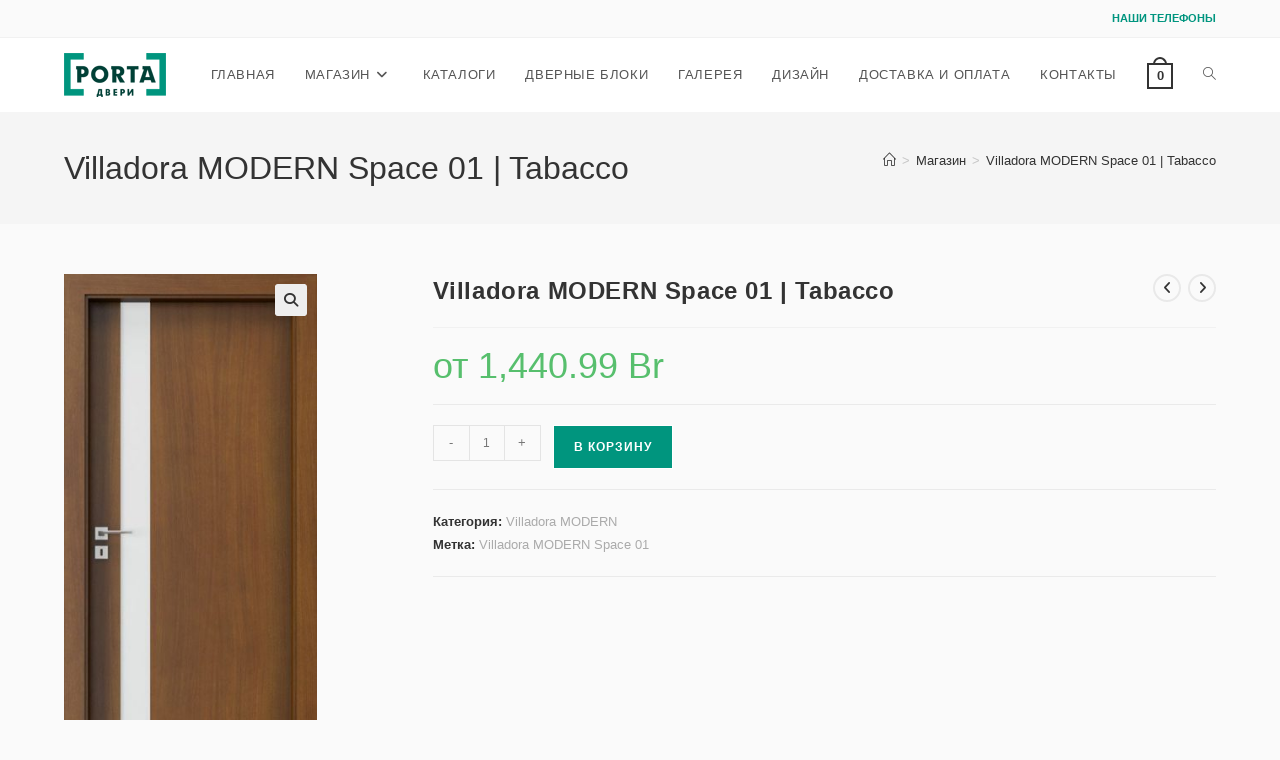

--- FILE ---
content_type: text/html; charset=UTF-8
request_url: https://porta.com.by/product/villadora-modern-space-01-tabacco/
body_size: 26220
content:
<!DOCTYPE html>
<html class="html" lang="ru-RU">
<head>
	<meta charset="UTF-8">
	<link rel="profile" href="https://gmpg.org/xfn/11">

	<meta name='robots' content='index, follow, max-image-preview:large, max-snippet:-1, max-video-preview:-1' />
	<style>img:is([sizes="auto" i], [sizes^="auto," i]) { contain-intrinsic-size: 3000px 1500px }</style>
	<meta name="viewport" content="width=device-width, initial-scale=1">
	<!-- This site is optimized with the Yoast SEO plugin v26.8 - https://yoast.com/product/yoast-seo-wordpress/ -->
	<title>Villadora MODERN Space 01 | Tabacco - Двери PORTA</title>
	<link rel="canonical" href="https://porta.com.by/product/villadora-modern-space-01-tabacco/" />
	<meta property="og:locale" content="ru_RU" />
	<meta property="og:type" content="article" />
	<meta property="og:title" content="Villadora MODERN Space 01 | Tabacco - Двери PORTA" />
	<meta property="og:url" content="https://porta.com.by/product/villadora-modern-space-01-tabacco/" />
	<meta property="og:site_name" content="Двери PORTA" />
	<meta name="twitter:card" content="summary_large_image" />
	<script type="application/ld+json" class="yoast-schema-graph">{"@context":"https://schema.org","@graph":[{"@type":"WebPage","@id":"https://porta.com.by/product/villadora-modern-space-01-tabacco/","url":"https://porta.com.by/product/villadora-modern-space-01-tabacco/","name":"Villadora MODERN Space 01 | Tabacco - Двери PORTA","isPartOf":{"@id":"https://porta.com.by/#website"},"primaryImageOfPage":{"@id":"https://porta.com.by/product/villadora-modern-space-01-tabacco/#primaryimage"},"image":{"@id":"https://porta.com.by/product/villadora-modern-space-01-tabacco/#primaryimage"},"thumbnailUrl":"https://porta.com.by/wp-content/uploads/2022/05/im1_4249e61e0adcc4bcbfb6fbaa07825225.jpg","datePublished":"2022-05-04T14:12:17+00:00","breadcrumb":{"@id":"https://porta.com.by/product/villadora-modern-space-01-tabacco/#breadcrumb"},"inLanguage":"ru-RU","potentialAction":[{"@type":"ReadAction","target":["https://porta.com.by/product/villadora-modern-space-01-tabacco/"]}]},{"@type":"ImageObject","inLanguage":"ru-RU","@id":"https://porta.com.by/product/villadora-modern-space-01-tabacco/#primaryimage","url":"https://porta.com.by/wp-content/uploads/2022/05/im1_4249e61e0adcc4bcbfb6fbaa07825225.jpg","contentUrl":"https://porta.com.by/wp-content/uploads/2022/05/im1_4249e61e0adcc4bcbfb6fbaa07825225.jpg","width":450,"height":960},{"@type":"BreadcrumbList","@id":"https://porta.com.by/product/villadora-modern-space-01-tabacco/#breadcrumb","itemListElement":[{"@type":"ListItem","position":1,"name":"Главная страница","item":"https://porta.com.by/"},{"@type":"ListItem","position":2,"name":"Магазин","item":"https://porta.com.by/shop/"},{"@type":"ListItem","position":3,"name":"Внутренние двери","item":"https://porta.com.by/product-category/%d0%b2%d0%bd%d1%83%d1%82%d1%80%d0%b5%d0%bd%d0%bd%d0%b8%d0%b5-%d0%b4%d0%b2%d0%b5%d1%80%d0%b8/"},{"@type":"ListItem","position":4,"name":"Villadora MODERN","item":"https://porta.com.by/product-category/%d0%b2%d0%bd%d1%83%d1%82%d1%80%d0%b5%d0%bd%d0%bd%d0%b8%d0%b5-%d0%b4%d0%b2%d0%b5%d1%80%d0%b8/villadora-modern/"},{"@type":"ListItem","position":5,"name":"Villadora MODERN Space 01 | Tabacco"}]},{"@type":"WebSite","@id":"https://porta.com.by/#website","url":"https://porta.com.by/","name":"Двери PORTA","description":"Магазин дверей PORTA","publisher":{"@id":"https://porta.com.by/#organization"},"potentialAction":[{"@type":"SearchAction","target":{"@type":"EntryPoint","urlTemplate":"https://porta.com.by/?s={search_term_string}"},"query-input":{"@type":"PropertyValueSpecification","valueRequired":true,"valueName":"search_term_string"}}],"inLanguage":"ru-RU"},{"@type":"Organization","@id":"https://porta.com.by/#organization","name":"Двери PORTA","url":"https://porta.com.by/","logo":{"@type":"ImageObject","inLanguage":"ru-RU","@id":"https://porta.com.by/#/schema/logo/image/","url":"https://porta.com.by/wp-content/uploads/2020/03/porta_logo_ru.png","contentUrl":"https://porta.com.by/wp-content/uploads/2020/03/porta_logo_ru.png","width":102,"height":44,"caption":"Двери PORTA"},"image":{"@id":"https://porta.com.by/#/schema/logo/image/"}}]}</script>
	<!-- / Yoast SEO plugin. -->


<link rel="alternate" type="application/rss+xml" title="Двери PORTA &raquo; Лента" href="https://porta.com.by/feed/" />
<link rel="alternate" type="application/rss+xml" title="Двери PORTA &raquo; Лента комментариев" href="https://porta.com.by/comments/feed/" />
<script>
window._wpemojiSettings = {"baseUrl":"https:\/\/s.w.org\/images\/core\/emoji\/16.0.1\/72x72\/","ext":".png","svgUrl":"https:\/\/s.w.org\/images\/core\/emoji\/16.0.1\/svg\/","svgExt":".svg","source":{"concatemoji":"https:\/\/porta.com.by\/wp-includes\/js\/wp-emoji-release.min.js?ver=6.8.3"}};
/*! This file is auto-generated */
!function(s,n){var o,i,e;function c(e){try{var t={supportTests:e,timestamp:(new Date).valueOf()};sessionStorage.setItem(o,JSON.stringify(t))}catch(e){}}function p(e,t,n){e.clearRect(0,0,e.canvas.width,e.canvas.height),e.fillText(t,0,0);var t=new Uint32Array(e.getImageData(0,0,e.canvas.width,e.canvas.height).data),a=(e.clearRect(0,0,e.canvas.width,e.canvas.height),e.fillText(n,0,0),new Uint32Array(e.getImageData(0,0,e.canvas.width,e.canvas.height).data));return t.every(function(e,t){return e===a[t]})}function u(e,t){e.clearRect(0,0,e.canvas.width,e.canvas.height),e.fillText(t,0,0);for(var n=e.getImageData(16,16,1,1),a=0;a<n.data.length;a++)if(0!==n.data[a])return!1;return!0}function f(e,t,n,a){switch(t){case"flag":return n(e,"\ud83c\udff3\ufe0f\u200d\u26a7\ufe0f","\ud83c\udff3\ufe0f\u200b\u26a7\ufe0f")?!1:!n(e,"\ud83c\udde8\ud83c\uddf6","\ud83c\udde8\u200b\ud83c\uddf6")&&!n(e,"\ud83c\udff4\udb40\udc67\udb40\udc62\udb40\udc65\udb40\udc6e\udb40\udc67\udb40\udc7f","\ud83c\udff4\u200b\udb40\udc67\u200b\udb40\udc62\u200b\udb40\udc65\u200b\udb40\udc6e\u200b\udb40\udc67\u200b\udb40\udc7f");case"emoji":return!a(e,"\ud83e\udedf")}return!1}function g(e,t,n,a){var r="undefined"!=typeof WorkerGlobalScope&&self instanceof WorkerGlobalScope?new OffscreenCanvas(300,150):s.createElement("canvas"),o=r.getContext("2d",{willReadFrequently:!0}),i=(o.textBaseline="top",o.font="600 32px Arial",{});return e.forEach(function(e){i[e]=t(o,e,n,a)}),i}function t(e){var t=s.createElement("script");t.src=e,t.defer=!0,s.head.appendChild(t)}"undefined"!=typeof Promise&&(o="wpEmojiSettingsSupports",i=["flag","emoji"],n.supports={everything:!0,everythingExceptFlag:!0},e=new Promise(function(e){s.addEventListener("DOMContentLoaded",e,{once:!0})}),new Promise(function(t){var n=function(){try{var e=JSON.parse(sessionStorage.getItem(o));if("object"==typeof e&&"number"==typeof e.timestamp&&(new Date).valueOf()<e.timestamp+604800&&"object"==typeof e.supportTests)return e.supportTests}catch(e){}return null}();if(!n){if("undefined"!=typeof Worker&&"undefined"!=typeof OffscreenCanvas&&"undefined"!=typeof URL&&URL.createObjectURL&&"undefined"!=typeof Blob)try{var e="postMessage("+g.toString()+"("+[JSON.stringify(i),f.toString(),p.toString(),u.toString()].join(",")+"));",a=new Blob([e],{type:"text/javascript"}),r=new Worker(URL.createObjectURL(a),{name:"wpTestEmojiSupports"});return void(r.onmessage=function(e){c(n=e.data),r.terminate(),t(n)})}catch(e){}c(n=g(i,f,p,u))}t(n)}).then(function(e){for(var t in e)n.supports[t]=e[t],n.supports.everything=n.supports.everything&&n.supports[t],"flag"!==t&&(n.supports.everythingExceptFlag=n.supports.everythingExceptFlag&&n.supports[t]);n.supports.everythingExceptFlag=n.supports.everythingExceptFlag&&!n.supports.flag,n.DOMReady=!1,n.readyCallback=function(){n.DOMReady=!0}}).then(function(){return e}).then(function(){var e;n.supports.everything||(n.readyCallback(),(e=n.source||{}).concatemoji?t(e.concatemoji):e.wpemoji&&e.twemoji&&(t(e.twemoji),t(e.wpemoji)))}))}((window,document),window._wpemojiSettings);
</script>
<style id='wp-emoji-styles-inline-css'>

	img.wp-smiley, img.emoji {
		display: inline !important;
		border: none !important;
		box-shadow: none !important;
		height: 1em !important;
		width: 1em !important;
		margin: 0 0.07em !important;
		vertical-align: -0.1em !important;
		background: none !important;
		padding: 0 !important;
	}
</style>
<link rel='stylesheet' id='wp-block-library-css' href='https://porta.com.by/wp-includes/css/dist/block-library/style.min.css?ver=6.8.3' media='all' />
<style id='wp-block-library-theme-inline-css'>
.wp-block-audio :where(figcaption){color:#555;font-size:13px;text-align:center}.is-dark-theme .wp-block-audio :where(figcaption){color:#ffffffa6}.wp-block-audio{margin:0 0 1em}.wp-block-code{border:1px solid #ccc;border-radius:4px;font-family:Menlo,Consolas,monaco,monospace;padding:.8em 1em}.wp-block-embed :where(figcaption){color:#555;font-size:13px;text-align:center}.is-dark-theme .wp-block-embed :where(figcaption){color:#ffffffa6}.wp-block-embed{margin:0 0 1em}.blocks-gallery-caption{color:#555;font-size:13px;text-align:center}.is-dark-theme .blocks-gallery-caption{color:#ffffffa6}:root :where(.wp-block-image figcaption){color:#555;font-size:13px;text-align:center}.is-dark-theme :root :where(.wp-block-image figcaption){color:#ffffffa6}.wp-block-image{margin:0 0 1em}.wp-block-pullquote{border-bottom:4px solid;border-top:4px solid;color:currentColor;margin-bottom:1.75em}.wp-block-pullquote cite,.wp-block-pullquote footer,.wp-block-pullquote__citation{color:currentColor;font-size:.8125em;font-style:normal;text-transform:uppercase}.wp-block-quote{border-left:.25em solid;margin:0 0 1.75em;padding-left:1em}.wp-block-quote cite,.wp-block-quote footer{color:currentColor;font-size:.8125em;font-style:normal;position:relative}.wp-block-quote:where(.has-text-align-right){border-left:none;border-right:.25em solid;padding-left:0;padding-right:1em}.wp-block-quote:where(.has-text-align-center){border:none;padding-left:0}.wp-block-quote.is-large,.wp-block-quote.is-style-large,.wp-block-quote:where(.is-style-plain){border:none}.wp-block-search .wp-block-search__label{font-weight:700}.wp-block-search__button{border:1px solid #ccc;padding:.375em .625em}:where(.wp-block-group.has-background){padding:1.25em 2.375em}.wp-block-separator.has-css-opacity{opacity:.4}.wp-block-separator{border:none;border-bottom:2px solid;margin-left:auto;margin-right:auto}.wp-block-separator.has-alpha-channel-opacity{opacity:1}.wp-block-separator:not(.is-style-wide):not(.is-style-dots){width:100px}.wp-block-separator.has-background:not(.is-style-dots){border-bottom:none;height:1px}.wp-block-separator.has-background:not(.is-style-wide):not(.is-style-dots){height:2px}.wp-block-table{margin:0 0 1em}.wp-block-table td,.wp-block-table th{word-break:normal}.wp-block-table :where(figcaption){color:#555;font-size:13px;text-align:center}.is-dark-theme .wp-block-table :where(figcaption){color:#ffffffa6}.wp-block-video :where(figcaption){color:#555;font-size:13px;text-align:center}.is-dark-theme .wp-block-video :where(figcaption){color:#ffffffa6}.wp-block-video{margin:0 0 1em}:root :where(.wp-block-template-part.has-background){margin-bottom:0;margin-top:0;padding:1.25em 2.375em}
</style>
<style id='classic-theme-styles-inline-css'>
/*! This file is auto-generated */
.wp-block-button__link{color:#fff;background-color:#32373c;border-radius:9999px;box-shadow:none;text-decoration:none;padding:calc(.667em + 2px) calc(1.333em + 2px);font-size:1.125em}.wp-block-file__button{background:#32373c;color:#fff;text-decoration:none}
</style>
<link rel='stylesheet' id='yith-wcan-shortcodes-css' href='https://porta.com.by/wp-content/plugins/yith-woocommerce-ajax-navigation/assets/css/shortcodes.css?ver=5.17.0' media='all' />
<style id='yith-wcan-shortcodes-inline-css'>
:root{
	--yith-wcan-filters_colors_titles: #434343;
	--yith-wcan-filters_colors_background: #FFFFFF;
	--yith-wcan-filters_colors_accent: #A7144C;
	--yith-wcan-filters_colors_accent_r: 167;
	--yith-wcan-filters_colors_accent_g: 20;
	--yith-wcan-filters_colors_accent_b: 76;
	--yith-wcan-color_swatches_border_radius: 100%;
	--yith-wcan-color_swatches_size: 30px;
	--yith-wcan-labels_style_background: #FFFFFF;
	--yith-wcan-labels_style_background_hover: #A7144C;
	--yith-wcan-labels_style_background_active: #A7144C;
	--yith-wcan-labels_style_text: #434343;
	--yith-wcan-labels_style_text_hover: #FFFFFF;
	--yith-wcan-labels_style_text_active: #FFFFFF;
	--yith-wcan-anchors_style_text: #434343;
	--yith-wcan-anchors_style_text_hover: #A7144C;
	--yith-wcan-anchors_style_text_active: #A7144C;
}
</style>
<style id='global-styles-inline-css'>
:root{--wp--preset--aspect-ratio--square: 1;--wp--preset--aspect-ratio--4-3: 4/3;--wp--preset--aspect-ratio--3-4: 3/4;--wp--preset--aspect-ratio--3-2: 3/2;--wp--preset--aspect-ratio--2-3: 2/3;--wp--preset--aspect-ratio--16-9: 16/9;--wp--preset--aspect-ratio--9-16: 9/16;--wp--preset--color--black: #000000;--wp--preset--color--cyan-bluish-gray: #abb8c3;--wp--preset--color--white: #ffffff;--wp--preset--color--pale-pink: #f78da7;--wp--preset--color--vivid-red: #cf2e2e;--wp--preset--color--luminous-vivid-orange: #ff6900;--wp--preset--color--luminous-vivid-amber: #fcb900;--wp--preset--color--light-green-cyan: #7bdcb5;--wp--preset--color--vivid-green-cyan: #00d084;--wp--preset--color--pale-cyan-blue: #8ed1fc;--wp--preset--color--vivid-cyan-blue: #0693e3;--wp--preset--color--vivid-purple: #9b51e0;--wp--preset--gradient--vivid-cyan-blue-to-vivid-purple: linear-gradient(135deg,rgba(6,147,227,1) 0%,rgb(155,81,224) 100%);--wp--preset--gradient--light-green-cyan-to-vivid-green-cyan: linear-gradient(135deg,rgb(122,220,180) 0%,rgb(0,208,130) 100%);--wp--preset--gradient--luminous-vivid-amber-to-luminous-vivid-orange: linear-gradient(135deg,rgba(252,185,0,1) 0%,rgba(255,105,0,1) 100%);--wp--preset--gradient--luminous-vivid-orange-to-vivid-red: linear-gradient(135deg,rgba(255,105,0,1) 0%,rgb(207,46,46) 100%);--wp--preset--gradient--very-light-gray-to-cyan-bluish-gray: linear-gradient(135deg,rgb(238,238,238) 0%,rgb(169,184,195) 100%);--wp--preset--gradient--cool-to-warm-spectrum: linear-gradient(135deg,rgb(74,234,220) 0%,rgb(151,120,209) 20%,rgb(207,42,186) 40%,rgb(238,44,130) 60%,rgb(251,105,98) 80%,rgb(254,248,76) 100%);--wp--preset--gradient--blush-light-purple: linear-gradient(135deg,rgb(255,206,236) 0%,rgb(152,150,240) 100%);--wp--preset--gradient--blush-bordeaux: linear-gradient(135deg,rgb(254,205,165) 0%,rgb(254,45,45) 50%,rgb(107,0,62) 100%);--wp--preset--gradient--luminous-dusk: linear-gradient(135deg,rgb(255,203,112) 0%,rgb(199,81,192) 50%,rgb(65,88,208) 100%);--wp--preset--gradient--pale-ocean: linear-gradient(135deg,rgb(255,245,203) 0%,rgb(182,227,212) 50%,rgb(51,167,181) 100%);--wp--preset--gradient--electric-grass: linear-gradient(135deg,rgb(202,248,128) 0%,rgb(113,206,126) 100%);--wp--preset--gradient--midnight: linear-gradient(135deg,rgb(2,3,129) 0%,rgb(40,116,252) 100%);--wp--preset--font-size--small: 13px;--wp--preset--font-size--medium: 20px;--wp--preset--font-size--large: 36px;--wp--preset--font-size--x-large: 42px;--wp--preset--spacing--20: 0.44rem;--wp--preset--spacing--30: 0.67rem;--wp--preset--spacing--40: 1rem;--wp--preset--spacing--50: 1.5rem;--wp--preset--spacing--60: 2.25rem;--wp--preset--spacing--70: 3.38rem;--wp--preset--spacing--80: 5.06rem;--wp--preset--shadow--natural: 6px 6px 9px rgba(0, 0, 0, 0.2);--wp--preset--shadow--deep: 12px 12px 50px rgba(0, 0, 0, 0.4);--wp--preset--shadow--sharp: 6px 6px 0px rgba(0, 0, 0, 0.2);--wp--preset--shadow--outlined: 6px 6px 0px -3px rgba(255, 255, 255, 1), 6px 6px rgba(0, 0, 0, 1);--wp--preset--shadow--crisp: 6px 6px 0px rgba(0, 0, 0, 1);}:where(.is-layout-flex){gap: 0.5em;}:where(.is-layout-grid){gap: 0.5em;}body .is-layout-flex{display: flex;}.is-layout-flex{flex-wrap: wrap;align-items: center;}.is-layout-flex > :is(*, div){margin: 0;}body .is-layout-grid{display: grid;}.is-layout-grid > :is(*, div){margin: 0;}:where(.wp-block-columns.is-layout-flex){gap: 2em;}:where(.wp-block-columns.is-layout-grid){gap: 2em;}:where(.wp-block-post-template.is-layout-flex){gap: 1.25em;}:where(.wp-block-post-template.is-layout-grid){gap: 1.25em;}.has-black-color{color: var(--wp--preset--color--black) !important;}.has-cyan-bluish-gray-color{color: var(--wp--preset--color--cyan-bluish-gray) !important;}.has-white-color{color: var(--wp--preset--color--white) !important;}.has-pale-pink-color{color: var(--wp--preset--color--pale-pink) !important;}.has-vivid-red-color{color: var(--wp--preset--color--vivid-red) !important;}.has-luminous-vivid-orange-color{color: var(--wp--preset--color--luminous-vivid-orange) !important;}.has-luminous-vivid-amber-color{color: var(--wp--preset--color--luminous-vivid-amber) !important;}.has-light-green-cyan-color{color: var(--wp--preset--color--light-green-cyan) !important;}.has-vivid-green-cyan-color{color: var(--wp--preset--color--vivid-green-cyan) !important;}.has-pale-cyan-blue-color{color: var(--wp--preset--color--pale-cyan-blue) !important;}.has-vivid-cyan-blue-color{color: var(--wp--preset--color--vivid-cyan-blue) !important;}.has-vivid-purple-color{color: var(--wp--preset--color--vivid-purple) !important;}.has-black-background-color{background-color: var(--wp--preset--color--black) !important;}.has-cyan-bluish-gray-background-color{background-color: var(--wp--preset--color--cyan-bluish-gray) !important;}.has-white-background-color{background-color: var(--wp--preset--color--white) !important;}.has-pale-pink-background-color{background-color: var(--wp--preset--color--pale-pink) !important;}.has-vivid-red-background-color{background-color: var(--wp--preset--color--vivid-red) !important;}.has-luminous-vivid-orange-background-color{background-color: var(--wp--preset--color--luminous-vivid-orange) !important;}.has-luminous-vivid-amber-background-color{background-color: var(--wp--preset--color--luminous-vivid-amber) !important;}.has-light-green-cyan-background-color{background-color: var(--wp--preset--color--light-green-cyan) !important;}.has-vivid-green-cyan-background-color{background-color: var(--wp--preset--color--vivid-green-cyan) !important;}.has-pale-cyan-blue-background-color{background-color: var(--wp--preset--color--pale-cyan-blue) !important;}.has-vivid-cyan-blue-background-color{background-color: var(--wp--preset--color--vivid-cyan-blue) !important;}.has-vivid-purple-background-color{background-color: var(--wp--preset--color--vivid-purple) !important;}.has-black-border-color{border-color: var(--wp--preset--color--black) !important;}.has-cyan-bluish-gray-border-color{border-color: var(--wp--preset--color--cyan-bluish-gray) !important;}.has-white-border-color{border-color: var(--wp--preset--color--white) !important;}.has-pale-pink-border-color{border-color: var(--wp--preset--color--pale-pink) !important;}.has-vivid-red-border-color{border-color: var(--wp--preset--color--vivid-red) !important;}.has-luminous-vivid-orange-border-color{border-color: var(--wp--preset--color--luminous-vivid-orange) !important;}.has-luminous-vivid-amber-border-color{border-color: var(--wp--preset--color--luminous-vivid-amber) !important;}.has-light-green-cyan-border-color{border-color: var(--wp--preset--color--light-green-cyan) !important;}.has-vivid-green-cyan-border-color{border-color: var(--wp--preset--color--vivid-green-cyan) !important;}.has-pale-cyan-blue-border-color{border-color: var(--wp--preset--color--pale-cyan-blue) !important;}.has-vivid-cyan-blue-border-color{border-color: var(--wp--preset--color--vivid-cyan-blue) !important;}.has-vivid-purple-border-color{border-color: var(--wp--preset--color--vivid-purple) !important;}.has-vivid-cyan-blue-to-vivid-purple-gradient-background{background: var(--wp--preset--gradient--vivid-cyan-blue-to-vivid-purple) !important;}.has-light-green-cyan-to-vivid-green-cyan-gradient-background{background: var(--wp--preset--gradient--light-green-cyan-to-vivid-green-cyan) !important;}.has-luminous-vivid-amber-to-luminous-vivid-orange-gradient-background{background: var(--wp--preset--gradient--luminous-vivid-amber-to-luminous-vivid-orange) !important;}.has-luminous-vivid-orange-to-vivid-red-gradient-background{background: var(--wp--preset--gradient--luminous-vivid-orange-to-vivid-red) !important;}.has-very-light-gray-to-cyan-bluish-gray-gradient-background{background: var(--wp--preset--gradient--very-light-gray-to-cyan-bluish-gray) !important;}.has-cool-to-warm-spectrum-gradient-background{background: var(--wp--preset--gradient--cool-to-warm-spectrum) !important;}.has-blush-light-purple-gradient-background{background: var(--wp--preset--gradient--blush-light-purple) !important;}.has-blush-bordeaux-gradient-background{background: var(--wp--preset--gradient--blush-bordeaux) !important;}.has-luminous-dusk-gradient-background{background: var(--wp--preset--gradient--luminous-dusk) !important;}.has-pale-ocean-gradient-background{background: var(--wp--preset--gradient--pale-ocean) !important;}.has-electric-grass-gradient-background{background: var(--wp--preset--gradient--electric-grass) !important;}.has-midnight-gradient-background{background: var(--wp--preset--gradient--midnight) !important;}.has-small-font-size{font-size: var(--wp--preset--font-size--small) !important;}.has-medium-font-size{font-size: var(--wp--preset--font-size--medium) !important;}.has-large-font-size{font-size: var(--wp--preset--font-size--large) !important;}.has-x-large-font-size{font-size: var(--wp--preset--font-size--x-large) !important;}
:where(.wp-block-post-template.is-layout-flex){gap: 1.25em;}:where(.wp-block-post-template.is-layout-grid){gap: 1.25em;}
:where(.wp-block-columns.is-layout-flex){gap: 2em;}:where(.wp-block-columns.is-layout-grid){gap: 2em;}
:root :where(.wp-block-pullquote){font-size: 1.5em;line-height: 1.6;}
</style>
<link rel='stylesheet' id='photoswipe-css' href='https://porta.com.by/wp-content/plugins/woocommerce/assets/css/photoswipe/photoswipe.min.css?ver=10.4.3' media='all' />
<link rel='stylesheet' id='photoswipe-default-skin-css' href='https://porta.com.by/wp-content/plugins/woocommerce/assets/css/photoswipe/default-skin/default-skin.min.css?ver=10.4.3' media='all' />
<style id='woocommerce-inline-inline-css'>
.woocommerce form .form-row .required { visibility: visible; }
</style>
<link rel='stylesheet' id='hint-css' href='https://porta.com.by/wp-content/plugins/wpc-linked-variation/assets/libs/hint/hint.css?ver=6.8.3' media='all' />
<link rel='stylesheet' id='wpclv-frontend-css' href='https://porta.com.by/wp-content/plugins/wpc-linked-variation/assets/css/frontend.css?ver=4.3.5' media='all' />
<link rel='stylesheet' id='oceanwp-style-css' href='https://porta.com.by/wp-content/themes/oceanwp/assets/css/style.min.css?ver=1.0' media='all' />
<link rel='stylesheet' id='child-style-css' href='https://porta.com.by/wp-content/themes/oceanwp-portadoors/style.css?ver=6.8.3' media='all' />
<link rel='stylesheet' id='oceanwp-woo-mini-cart-css' href='https://porta.com.by/wp-content/themes/oceanwp/assets/css/woo/woo-mini-cart.min.css?ver=6.8.3' media='all' />
<link rel='stylesheet' id='font-awesome-css' href='https://porta.com.by/wp-content/themes/oceanwp/assets/fonts/fontawesome/css/all.min.css?ver=6.7.2' media='all' />
<style id='font-awesome-inline-css'>
[data-font="FontAwesome"]:before {font-family: 'FontAwesome' !important;content: attr(data-icon) !important;speak: none !important;font-weight: normal !important;font-variant: normal !important;text-transform: none !important;line-height: 1 !important;font-style: normal !important;-webkit-font-smoothing: antialiased !important;-moz-osx-font-smoothing: grayscale !important;}
</style>
<link rel='stylesheet' id='simple-line-icons-css' href='https://porta.com.by/wp-content/themes/oceanwp/assets/css/third/simple-line-icons.min.css?ver=2.4.0' media='all' />
<link rel='stylesheet' id='oceanwp-woocommerce-css' href='https://porta.com.by/wp-content/themes/oceanwp/assets/css/woo/woocommerce.min.css?ver=6.8.3' media='all' />
<link rel='stylesheet' id='oceanwp-woo-star-font-css' href='https://porta.com.by/wp-content/themes/oceanwp/assets/css/woo/woo-star-font.min.css?ver=6.8.3' media='all' />
<link rel='stylesheet' id='oceanwp-woo-quick-view-css' href='https://porta.com.by/wp-content/themes/oceanwp/assets/css/woo/woo-quick-view.min.css?ver=6.8.3' media='all' />
<link rel='stylesheet' id='oceanwp-woo-floating-bar-css' href='https://porta.com.by/wp-content/themes/oceanwp/assets/css/woo/woo-floating-bar.min.css?ver=6.8.3' media='all' />
<link rel='stylesheet' id='oe-widgets-style-css' href='https://porta.com.by/wp-content/plugins/ocean-extra/assets/css/widgets.css?ver=6.8.3' media='all' />
<link rel='stylesheet' id='ow-perfect-scrollbar-css' href='https://porta.com.by/wp-content/themes/oceanwp/assets/css/third/perfect-scrollbar.css?ver=1.5.0' media='all' />
<link rel='stylesheet' id='omw-styles-css' href='https://porta.com.by/wp-content/plugins/ocean-modal-window/assets/css/style.min.css?ver=6.8.3' media='all' />
<script type="text/template" id="tmpl-variation-template">
	<div class="woocommerce-variation-description">{{{ data.variation.variation_description }}}</div>
	<div class="woocommerce-variation-price">{{{ data.variation.price_html }}}</div>
	<div class="woocommerce-variation-availability">{{{ data.variation.availability_html }}}</div>
</script>
<script type="text/template" id="tmpl-unavailable-variation-template">
	<p role="alert">Этот товар недоступен. Пожалуйста, выберите другую комбинацию.</p>
</script>
<!--n2css--><!--n2js--><script src="https://porta.com.by/wp-includes/js/jquery/jquery.min.js?ver=3.7.1" id="jquery-core-js"></script>
<script src="https://porta.com.by/wp-includes/js/jquery/jquery-migrate.min.js?ver=3.4.1" id="jquery-migrate-js"></script>
<script src="https://porta.com.by/wp-content/plugins/woocommerce/assets/js/jquery-blockui/jquery.blockUI.min.js?ver=2.7.0-wc.10.4.3" id="wc-jquery-blockui-js" defer data-wp-strategy="defer"></script>
<script id="wc-add-to-cart-js-extra">
var wc_add_to_cart_params = {"ajax_url":"\/wp-admin\/admin-ajax.php","wc_ajax_url":"\/?wc-ajax=%%endpoint%%","i18n_view_cart":"\u041f\u0440\u043e\u0441\u043c\u043e\u0442\u0440 \u043a\u043e\u0440\u0437\u0438\u043d\u044b","cart_url":"https:\/\/porta.com.by\/cart\/","is_cart":"","cart_redirect_after_add":"no"};
</script>
<script src="https://porta.com.by/wp-content/plugins/woocommerce/assets/js/frontend/add-to-cart.min.js?ver=10.4.3" id="wc-add-to-cart-js" defer data-wp-strategy="defer"></script>
<script src="https://porta.com.by/wp-content/plugins/woocommerce/assets/js/zoom/jquery.zoom.min.js?ver=1.7.21-wc.10.4.3" id="wc-zoom-js" defer data-wp-strategy="defer"></script>
<script src="https://porta.com.by/wp-content/plugins/woocommerce/assets/js/flexslider/jquery.flexslider.min.js?ver=2.7.2-wc.10.4.3" id="wc-flexslider-js" defer data-wp-strategy="defer"></script>
<script src="https://porta.com.by/wp-content/plugins/woocommerce/assets/js/photoswipe/photoswipe.min.js?ver=4.1.1-wc.10.4.3" id="wc-photoswipe-js" defer data-wp-strategy="defer"></script>
<script src="https://porta.com.by/wp-content/plugins/woocommerce/assets/js/photoswipe/photoswipe-ui-default.min.js?ver=4.1.1-wc.10.4.3" id="wc-photoswipe-ui-default-js" defer data-wp-strategy="defer"></script>
<script id="wc-single-product-js-extra">
var wc_single_product_params = {"i18n_required_rating_text":"\u041f\u043e\u0436\u0430\u043b\u0443\u0439\u0441\u0442\u0430, \u043f\u043e\u0441\u0442\u0430\u0432\u044c\u0442\u0435 \u043e\u0446\u0435\u043d\u043a\u0443","i18n_rating_options":["1 \u0438\u0437 5 \u0437\u0432\u0451\u0437\u0434","2 \u0438\u0437 5 \u0437\u0432\u0451\u0437\u0434","3 \u0438\u0437 5 \u0437\u0432\u0451\u0437\u0434","4 \u0438\u0437 5 \u0437\u0432\u0451\u0437\u0434","5 \u0438\u0437 5 \u0437\u0432\u0451\u0437\u0434"],"i18n_product_gallery_trigger_text":"\u041f\u0440\u043e\u0441\u043c\u043e\u0442\u0440 \u0433\u0430\u043b\u0435\u0440\u0435\u0438 \u0438\u0437\u043e\u0431\u0440\u0430\u0436\u0435\u043d\u0438\u0439 \u0432 \u043f\u043e\u043b\u043d\u043e\u044d\u043a\u0440\u0430\u043d\u043d\u043e\u043c \u0440\u0435\u0436\u0438\u043c\u0435","review_rating_required":"yes","flexslider":{"rtl":false,"animation":"slide","smoothHeight":true,"directionNav":false,"controlNav":"thumbnails","slideshow":false,"animationSpeed":500,"animationLoop":false,"allowOneSlide":false},"zoom_enabled":"1","zoom_options":[],"photoswipe_enabled":"1","photoswipe_options":{"shareEl":false,"closeOnScroll":false,"history":false,"hideAnimationDuration":0,"showAnimationDuration":0},"flexslider_enabled":"1"};
</script>
<script src="https://porta.com.by/wp-content/plugins/woocommerce/assets/js/frontend/single-product.min.js?ver=10.4.3" id="wc-single-product-js" defer data-wp-strategy="defer"></script>
<script src="https://porta.com.by/wp-content/plugins/woocommerce/assets/js/js-cookie/js.cookie.min.js?ver=2.1.4-wc.10.4.3" id="wc-js-cookie-js" defer data-wp-strategy="defer"></script>
<script id="woocommerce-js-extra">
var woocommerce_params = {"ajax_url":"\/wp-admin\/admin-ajax.php","wc_ajax_url":"\/?wc-ajax=%%endpoint%%","i18n_password_show":"\u041f\u043e\u043a\u0430\u0437\u0430\u0442\u044c \u043f\u0430\u0440\u043e\u043b\u044c","i18n_password_hide":"\u0421\u043a\u0440\u044b\u0442\u044c \u043f\u0430\u0440\u043e\u043b\u044c"};
</script>
<script src="https://porta.com.by/wp-content/plugins/woocommerce/assets/js/frontend/woocommerce.min.js?ver=10.4.3" id="woocommerce-js" defer data-wp-strategy="defer"></script>
<script src="https://porta.com.by/wp-includes/js/underscore.min.js?ver=1.13.7" id="underscore-js"></script>
<script id="wp-util-js-extra">
var _wpUtilSettings = {"ajax":{"url":"\/wp-admin\/admin-ajax.php"}};
</script>
<script src="https://porta.com.by/wp-includes/js/wp-util.min.js?ver=6.8.3" id="wp-util-js"></script>
<script id="wc-add-to-cart-variation-js-extra">
var wc_add_to_cart_variation_params = {"wc_ajax_url":"\/?wc-ajax=%%endpoint%%","i18n_no_matching_variations_text":"\u0416\u0430\u043b\u044c, \u043d\u043e \u0442\u043e\u0432\u0430\u0440\u043e\u0432, \u0441\u043e\u043e\u0442\u0432\u0435\u0442\u0441\u0442\u0432\u0443\u044e\u0449\u0438\u0445 \u0432\u0430\u0448\u0435\u043c\u0443 \u0432\u044b\u0431\u043e\u0440\u0443, \u043d\u0435 \u043e\u0431\u043d\u0430\u0440\u0443\u0436\u0435\u043d\u043e. \u041f\u043e\u0436\u0430\u043b\u0443\u0439\u0441\u0442\u0430, \u0432\u044b\u0431\u0435\u0440\u0438\u0442\u0435 \u0434\u0440\u0443\u0433\u0443\u044e \u043a\u043e\u043c\u0431\u0438\u043d\u0430\u0446\u0438\u044e.","i18n_make_a_selection_text":"\u0412\u044b\u0431\u0435\u0440\u0438\u0442\u0435 \u043e\u043f\u0446\u0438\u0438 \u0442\u043e\u0432\u0430\u0440\u0430 \u043f\u0435\u0440\u0435\u0434 \u0435\u0433\u043e \u0434\u043e\u0431\u0430\u0432\u043b\u0435\u043d\u0438\u0435\u043c \u0432 \u0432\u0430\u0448\u0443 \u043a\u043e\u0440\u0437\u0438\u043d\u0443.","i18n_unavailable_text":"\u042d\u0442\u043e\u0442 \u0442\u043e\u0432\u0430\u0440 \u043d\u0435\u0434\u043e\u0441\u0442\u0443\u043f\u0435\u043d. \u041f\u043e\u0436\u0430\u043b\u0443\u0439\u0441\u0442\u0430, \u0432\u044b\u0431\u0435\u0440\u0438\u0442\u0435 \u0434\u0440\u0443\u0433\u0443\u044e \u043a\u043e\u043c\u0431\u0438\u043d\u0430\u0446\u0438\u044e.","i18n_reset_alert_text":"\u0420\u0435\u0437\u0443\u043b\u044c\u0442\u0430\u0442\u044b \u0432\u0430\u0448\u0435\u0433\u043e \u0432\u044b\u0431\u043e\u0440\u0430 \u0441\u0431\u0440\u043e\u0448\u0435\u043d\u044b. \u0412\u044b\u0431\u0435\u0440\u0438\u0442\u0435 \u043e\u043f\u0446\u0438\u0438 \u0442\u043e\u0432\u0430\u0440\u0430, \u043f\u0435\u0440\u0435\u0434 \u0442\u0435\u043c \u043a\u0430\u043a \u0434\u043e\u0431\u0430\u0432\u0438\u0442\u044c \u0435\u0433\u043e \u0432 \u043a\u043e\u0440\u0437\u0438\u043d\u0443."};
</script>
<script src="https://porta.com.by/wp-content/plugins/woocommerce/assets/js/frontend/add-to-cart-variation.min.js?ver=10.4.3" id="wc-add-to-cart-variation-js" defer data-wp-strategy="defer"></script>
<script id="wc-cart-fragments-js-extra">
var wc_cart_fragments_params = {"ajax_url":"\/wp-admin\/admin-ajax.php","wc_ajax_url":"\/?wc-ajax=%%endpoint%%","cart_hash_key":"wc_cart_hash_f45fd9581b9287e8063a69f91b1a9bf6","fragment_name":"wc_fragments_f45fd9581b9287e8063a69f91b1a9bf6","request_timeout":"5000"};
</script>
<script src="https://porta.com.by/wp-content/plugins/woocommerce/assets/js/frontend/cart-fragments.min.js?ver=10.4.3" id="wc-cart-fragments-js" defer data-wp-strategy="defer"></script>
<link rel="https://api.w.org/" href="https://porta.com.by/wp-json/" /><link rel="alternate" title="JSON" type="application/json" href="https://porta.com.by/wp-json/wp/v2/product/26297" /><link rel="EditURI" type="application/rsd+xml" title="RSD" href="https://porta.com.by/xmlrpc.php?rsd" />
<meta name="generator" content="WordPress 6.8.3" />
<meta name="generator" content="WooCommerce 10.4.3" />
<link rel='shortlink' href='https://porta.com.by/?p=26297' />
<link rel="alternate" title="oEmbed (JSON)" type="application/json+oembed" href="https://porta.com.by/wp-json/oembed/1.0/embed?url=https%3A%2F%2Fporta.com.by%2Fproduct%2Fvilladora-modern-space-01-tabacco%2F" />
<link rel="alternate" title="oEmbed (XML)" type="text/xml+oembed" href="https://porta.com.by/wp-json/oembed/1.0/embed?url=https%3A%2F%2Fporta.com.by%2Fproduct%2Fvilladora-modern-space-01-tabacco%2F&#038;format=xml" />
<!-- Google Tag Manager -->
<script>(function(w,d,s,l,i){w[l]=w[l]||[];w[l].push({'gtm.start':
new Date().getTime(),event:'gtm.js'});var f=d.getElementsByTagName(s)[0],
j=d.createElement(s),dl=l!='dataLayer'?'&l='+l:'';j.async=true;j.src=
'https://www.googletagmanager.com/gtm.js?id='+i+dl;f.parentNode.insertBefore(j,f);
})(window,document,'script','dataLayer','GTM-WBQH4ZZ');</script>
<!-- End Google Tag Manager -->
	<noscript><style>.woocommerce-product-gallery{ opacity: 1 !important; }</style></noscript>
	<style>.recentcomments a{display:inline !important;padding:0 !important;margin:0 !important;}</style><link rel="icon" href="https://porta.com.by/wp-content/uploads/2020/03/favicons.png" sizes="32x32" />
<link rel="icon" href="https://porta.com.by/wp-content/uploads/2020/03/favicons.png" sizes="192x192" />
<link rel="apple-touch-icon" href="https://porta.com.by/wp-content/uploads/2020/03/favicons.png" />
<meta name="msapplication-TileImage" content="https://porta.com.by/wp-content/uploads/2020/03/favicons.png" />
		<style id="wp-custom-css">
			.current-cat a{color:#eb9619}.dropdown-menu ul li a.menu-link{text-transform:inherit}.woocommerce .summary ul,.woocommerce #tab-description ul{list-style:none}		</style>
		<!-- OceanWP CSS -->
<style type="text/css">
/* Colors */.woocommerce-MyAccount-navigation ul li a:before,.woocommerce-checkout .woocommerce-info a,.woocommerce-checkout #payment ul.payment_methods .wc_payment_method>input[type=radio]:first-child:checked+label:before,.woocommerce-checkout #payment .payment_method_paypal .about_paypal,.woocommerce ul.products li.product li.category a:hover,.woocommerce ul.products li.product .button:hover,.woocommerce ul.products li.product .product-inner .added_to_cart:hover,.product_meta .posted_in a:hover,.product_meta .tagged_as a:hover,.woocommerce div.product .woocommerce-tabs ul.tabs li a:hover,.woocommerce div.product .woocommerce-tabs ul.tabs li.active a,.woocommerce .oceanwp-grid-list a.active,.woocommerce .oceanwp-grid-list a:hover,.woocommerce .oceanwp-off-canvas-filter:hover,.widget_shopping_cart ul.cart_list li .owp-grid-wrap .owp-grid a.remove:hover,.widget_product_categories li a:hover ~ .count,.widget_layered_nav li a:hover ~ .count,.woocommerce ul.products li.product:not(.product-category) .woo-entry-buttons li a:hover,a:hover,a.light:hover,.theme-heading .text::before,.theme-heading .text::after,#top-bar-content >a:hover,#top-bar-social li.oceanwp-email a:hover,#site-navigation-wrap .dropdown-menu >li >a:hover,#site-header.medium-header #medium-searchform button:hover,.oceanwp-mobile-menu-icon a:hover,.blog-entry.post .blog-entry-header .entry-title a:hover,.blog-entry.post .blog-entry-readmore a:hover,.blog-entry.thumbnail-entry .blog-entry-category a,ul.meta li a:hover,.dropcap,.single nav.post-navigation .nav-links .title,body .related-post-title a:hover,body #wp-calendar caption,body .contact-info-widget.default i,body .contact-info-widget.big-icons i,body .custom-links-widget .oceanwp-custom-links li a:hover,body .custom-links-widget .oceanwp-custom-links li a:hover:before,body .posts-thumbnails-widget li a:hover,body .social-widget li.oceanwp-email a:hover,.comment-author .comment-meta .comment-reply-link,#respond #cancel-comment-reply-link:hover,#footer-widgets .footer-box a:hover,#footer-bottom a:hover,#footer-bottom #footer-bottom-menu a:hover,.sidr a:hover,.sidr-class-dropdown-toggle:hover,.sidr-class-menu-item-has-children.active >a,.sidr-class-menu-item-has-children.active >a >.sidr-class-dropdown-toggle,input[type=checkbox]:checked:before{color:#00957e}.woocommerce .oceanwp-grid-list a.active .owp-icon use,.woocommerce .oceanwp-grid-list a:hover .owp-icon use,.single nav.post-navigation .nav-links .title .owp-icon use,.blog-entry.post .blog-entry-readmore a:hover .owp-icon use,body .contact-info-widget.default .owp-icon use,body .contact-info-widget.big-icons .owp-icon use{stroke:#00957e}.woocommerce div.product div.images .open-image,.wcmenucart-details.count,.woocommerce-message a,.woocommerce-error a,.woocommerce-info a,.woocommerce .widget_price_filter .ui-slider .ui-slider-handle,.woocommerce .widget_price_filter .ui-slider .ui-slider-range,.owp-product-nav li a.owp-nav-link:hover,.woocommerce div.product.owp-tabs-layout-vertical .woocommerce-tabs ul.tabs li a:after,.woocommerce .widget_product_categories li.current-cat >a ~ .count,.woocommerce .widget_product_categories li.current-cat >a:before,.woocommerce .widget_layered_nav li.chosen a ~ .count,.woocommerce .widget_layered_nav li.chosen a:before,#owp-checkout-timeline .active .timeline-wrapper,.bag-style:hover .wcmenucart-cart-icon .wcmenucart-count,.show-cart .wcmenucart-cart-icon .wcmenucart-count,.woocommerce ul.products li.product:not(.product-category) .image-wrap .button,input[type="button"],input[type="reset"],input[type="submit"],button[type="submit"],.button,#site-navigation-wrap .dropdown-menu >li.btn >a >span,.thumbnail:hover i,.thumbnail:hover .link-post-svg-icon,.post-quote-content,.omw-modal .omw-close-modal,body .contact-info-widget.big-icons li:hover i,body .contact-info-widget.big-icons li:hover .owp-icon,body div.wpforms-container-full .wpforms-form input[type=submit],body div.wpforms-container-full .wpforms-form button[type=submit],body div.wpforms-container-full .wpforms-form .wpforms-page-button,.woocommerce-cart .wp-element-button,.woocommerce-checkout .wp-element-button,.wp-block-button__link{background-color:#00957e}.current-shop-items-dropdown{border-top-color:#00957e}.woocommerce div.product .woocommerce-tabs ul.tabs li.active a{border-bottom-color:#00957e}.wcmenucart-details.count:before{border-color:#00957e}.woocommerce ul.products li.product .button:hover{border-color:#00957e}.woocommerce ul.products li.product .product-inner .added_to_cart:hover{border-color:#00957e}.woocommerce div.product .woocommerce-tabs ul.tabs li.active a{border-color:#00957e}.woocommerce .oceanwp-grid-list a.active{border-color:#00957e}.woocommerce .oceanwp-grid-list a:hover{border-color:#00957e}.woocommerce .oceanwp-off-canvas-filter:hover{border-color:#00957e}.owp-product-nav li a.owp-nav-link:hover{border-color:#00957e}.widget_shopping_cart_content .buttons .button:first-child:hover{border-color:#00957e}.widget_shopping_cart ul.cart_list li .owp-grid-wrap .owp-grid a.remove:hover{border-color:#00957e}.widget_product_categories li a:hover ~ .count{border-color:#00957e}.woocommerce .widget_product_categories li.current-cat >a ~ .count{border-color:#00957e}.woocommerce .widget_product_categories li.current-cat >a:before{border-color:#00957e}.widget_layered_nav li a:hover ~ .count{border-color:#00957e}.woocommerce .widget_layered_nav li.chosen a ~ .count{border-color:#00957e}.woocommerce .widget_layered_nav li.chosen a:before{border-color:#00957e}#owp-checkout-timeline.arrow .active .timeline-wrapper:before{border-top-color:#00957e;border-bottom-color:#00957e}#owp-checkout-timeline.arrow .active .timeline-wrapper:after{border-left-color:#00957e;border-right-color:#00957e}.bag-style:hover .wcmenucart-cart-icon .wcmenucart-count{border-color:#00957e}.bag-style:hover .wcmenucart-cart-icon .wcmenucart-count:after{border-color:#00957e}.show-cart .wcmenucart-cart-icon .wcmenucart-count{border-color:#00957e}.show-cart .wcmenucart-cart-icon .wcmenucart-count:after{border-color:#00957e}.woocommerce ul.products li.product:not(.product-category) .woo-product-gallery .active a{border-color:#00957e}.woocommerce ul.products li.product:not(.product-category) .woo-product-gallery a:hover{border-color:#00957e}.widget-title{border-color:#00957e}blockquote{border-color:#00957e}.wp-block-quote{border-color:#00957e}#searchform-dropdown{border-color:#00957e}.dropdown-menu .sub-menu{border-color:#00957e}.blog-entry.large-entry .blog-entry-readmore a:hover{border-color:#00957e}.oceanwp-newsletter-form-wrap input[type="email"]:focus{border-color:#00957e}.social-widget li.oceanwp-email a:hover{border-color:#00957e}#respond #cancel-comment-reply-link:hover{border-color:#00957e}body .contact-info-widget.big-icons li:hover i{border-color:#00957e}body .contact-info-widget.big-icons li:hover .owp-icon{border-color:#00957e}#footer-widgets .oceanwp-newsletter-form-wrap input[type="email"]:focus{border-color:#00957e}.woocommerce div.product div.images .open-image:hover,.woocommerce-error a:hover,.woocommerce-info a:hover,.woocommerce-message a:hover,.woocommerce-message a:focus,.woocommerce .button:focus,.woocommerce ul.products li.product:not(.product-category) .image-wrap .button:hover,input[type="button"]:hover,input[type="reset"]:hover,input[type="submit"]:hover,button[type="submit"]:hover,input[type="button"]:focus,input[type="reset"]:focus,input[type="submit"]:focus,button[type="submit"]:focus,.button:hover,.button:focus,#site-navigation-wrap .dropdown-menu >li.btn >a:hover >span,.post-quote-author,.omw-modal .omw-close-modal:hover,body div.wpforms-container-full .wpforms-form input[type=submit]:hover,body div.wpforms-container-full .wpforms-form button[type=submit]:hover,body div.wpforms-container-full .wpforms-form .wpforms-page-button:hover,.woocommerce-cart .wp-element-button:hover,.woocommerce-checkout .wp-element-button:hover,.wp-block-button__link:hover{background-color:#e98d04}body,.separate-layout,.has-parallax-footer:not(.separate-layout) #main{background-color:#fafafa}a:hover{color:#e98d04}a:hover .owp-icon use{stroke:#e98d04}body .theme-button,body input[type="submit"],body button[type="submit"],body button,body .button,body div.wpforms-container-full .wpforms-form input[type=submit],body div.wpforms-container-full .wpforms-form button[type=submit],body div.wpforms-container-full .wpforms-form .wpforms-page-button,.woocommerce-cart .wp-element-button,.woocommerce-checkout .wp-element-button,.wp-block-button__link{background-color:#00957e}body .theme-button:hover,body input[type="submit"]:hover,body button[type="submit"]:hover,body button:hover,body .button:hover,body div.wpforms-container-full .wpforms-form input[type=submit]:hover,body div.wpforms-container-full .wpforms-form input[type=submit]:active,body div.wpforms-container-full .wpforms-form button[type=submit]:hover,body div.wpforms-container-full .wpforms-form button[type=submit]:active,body div.wpforms-container-full .wpforms-form .wpforms-page-button:hover,body div.wpforms-container-full .wpforms-form .wpforms-page-button:active,.woocommerce-cart .wp-element-button:hover,.woocommerce-checkout .wp-element-button:hover,.wp-block-button__link:hover{background-color:#008c77}body .theme-button,body input[type="submit"],body button[type="submit"],body button,body .button,body div.wpforms-container-full .wpforms-form input[type=submit],body div.wpforms-container-full .wpforms-form button[type=submit],body div.wpforms-container-full .wpforms-form .wpforms-page-button,.woocommerce-cart .wp-element-button,.woocommerce-checkout .wp-element-button,.wp-block-button__link{border-color:#ffffff}body .theme-button:hover,body input[type="submit"]:hover,body button[type="submit"]:hover,body button:hover,body .button:hover,body div.wpforms-container-full .wpforms-form input[type=submit]:hover,body div.wpforms-container-full .wpforms-form input[type=submit]:active,body div.wpforms-container-full .wpforms-form button[type=submit]:hover,body div.wpforms-container-full .wpforms-form button[type=submit]:active,body div.wpforms-container-full .wpforms-form .wpforms-page-button:hover,body div.wpforms-container-full .wpforms-form .wpforms-page-button:active,.woocommerce-cart .wp-element-button:hover,.woocommerce-checkout .wp-element-button:hover,.wp-block-button__link:hover{border-color:#ffffff}body{color:#3a3a3a}/* OceanWP Style Settings CSS */.container{width:1270px}.theme-button,input[type="submit"],button[type="submit"],button,.button,body div.wpforms-container-full .wpforms-form input[type=submit],body div.wpforms-container-full .wpforms-form button[type=submit],body div.wpforms-container-full .wpforms-form .wpforms-page-button{border-style:solid}.theme-button,input[type="submit"],button[type="submit"],button,.button,body div.wpforms-container-full .wpforms-form input[type=submit],body div.wpforms-container-full .wpforms-form button[type=submit],body div.wpforms-container-full .wpforms-form .wpforms-page-button{border-width:1px}form input[type="text"],form input[type="password"],form input[type="email"],form input[type="url"],form input[type="date"],form input[type="month"],form input[type="time"],form input[type="datetime"],form input[type="datetime-local"],form input[type="week"],form input[type="number"],form input[type="search"],form input[type="tel"],form input[type="color"],form select,form textarea,.woocommerce .woocommerce-checkout .select2-container--default .select2-selection--single{border-style:solid}body div.wpforms-container-full .wpforms-form input[type=date],body div.wpforms-container-full .wpforms-form input[type=datetime],body div.wpforms-container-full .wpforms-form input[type=datetime-local],body div.wpforms-container-full .wpforms-form input[type=email],body div.wpforms-container-full .wpforms-form input[type=month],body div.wpforms-container-full .wpforms-form input[type=number],body div.wpforms-container-full .wpforms-form input[type=password],body div.wpforms-container-full .wpforms-form input[type=range],body div.wpforms-container-full .wpforms-form input[type=search],body div.wpforms-container-full .wpforms-form input[type=tel],body div.wpforms-container-full .wpforms-form input[type=text],body div.wpforms-container-full .wpforms-form input[type=time],body div.wpforms-container-full .wpforms-form input[type=url],body div.wpforms-container-full .wpforms-form input[type=week],body div.wpforms-container-full .wpforms-form select,body div.wpforms-container-full .wpforms-form textarea{border-style:solid}form input[type="text"],form input[type="password"],form input[type="email"],form input[type="url"],form input[type="date"],form input[type="month"],form input[type="time"],form input[type="datetime"],form input[type="datetime-local"],form input[type="week"],form input[type="number"],form input[type="search"],form input[type="tel"],form input[type="color"],form select,form textarea{border-radius:3px}body div.wpforms-container-full .wpforms-form input[type=date],body div.wpforms-container-full .wpforms-form input[type=datetime],body div.wpforms-container-full .wpforms-form input[type=datetime-local],body div.wpforms-container-full .wpforms-form input[type=email],body div.wpforms-container-full .wpforms-form input[type=month],body div.wpforms-container-full .wpforms-form input[type=number],body div.wpforms-container-full .wpforms-form input[type=password],body div.wpforms-container-full .wpforms-form input[type=range],body div.wpforms-container-full .wpforms-form input[type=search],body div.wpforms-container-full .wpforms-form input[type=tel],body div.wpforms-container-full .wpforms-form input[type=text],body div.wpforms-container-full .wpforms-form input[type=time],body div.wpforms-container-full .wpforms-form input[type=url],body div.wpforms-container-full .wpforms-form input[type=week],body div.wpforms-container-full .wpforms-form select,body div.wpforms-container-full .wpforms-form textarea{border-radius:3px}#scroll-top{bottom:100px}#scroll-top{width:60px;height:60px;line-height:60px}#scroll-top{font-size:25px}#scroll-top .owp-icon{width:25px;height:25px}#scroll-top{background-color:rgba(0,149,126,0.51)}#scroll-top:hover{background-color:#00957e}/* Header */#site-header.has-header-media .overlay-header-media{background-color:rgba(0,0,0,0.5)}.effect-one #site-navigation-wrap .dropdown-menu >li >a.menu-link >span:after,.effect-three #site-navigation-wrap .dropdown-menu >li >a.menu-link >span:after,.effect-five #site-navigation-wrap .dropdown-menu >li >a.menu-link >span:before,.effect-five #site-navigation-wrap .dropdown-menu >li >a.menu-link >span:after,.effect-nine #site-navigation-wrap .dropdown-menu >li >a.menu-link >span:before,.effect-nine #site-navigation-wrap .dropdown-menu >li >a.menu-link >span:after{background-color:#00957e}.effect-four #site-navigation-wrap .dropdown-menu >li >a.menu-link >span:before,.effect-four #site-navigation-wrap .dropdown-menu >li >a.menu-link >span:after,.effect-seven #site-navigation-wrap .dropdown-menu >li >a.menu-link:hover >span:after,.effect-seven #site-navigation-wrap .dropdown-menu >li.sfHover >a.menu-link >span:after{color:#00957e}.effect-seven #site-navigation-wrap .dropdown-menu >li >a.menu-link:hover >span:after,.effect-seven #site-navigation-wrap .dropdown-menu >li.sfHover >a.menu-link >span:after{text-shadow:10px 0 #00957e,-10px 0 #00957e}#site-navigation-wrap .dropdown-menu >li >a:hover,.oceanwp-mobile-menu-icon a:hover,#searchform-header-replace-close:hover{color:#00957e}#site-navigation-wrap .dropdown-menu >li >a:hover .owp-icon use,.oceanwp-mobile-menu-icon a:hover .owp-icon use,#searchform-header-replace-close:hover .owp-icon use{stroke:#00957e}#site-navigation-wrap .dropdown-menu >.current-menu-item >a,#site-navigation-wrap .dropdown-menu >.current-menu-ancestor >a,#site-navigation-wrap .dropdown-menu >.current-menu-item >a:hover,#site-navigation-wrap .dropdown-menu >.current-menu-ancestor >a:hover{color:#00957e}#site-navigation-wrap .dropdown-menu >.current-menu-item >a,#site-navigation-wrap .dropdown-menu >.current-menu-ancestor >a,#site-navigation-wrap .dropdown-menu >.current-menu-item >a:hover,#site-navigation-wrap .dropdown-menu >.current-menu-ancestor >a:hover{background-color:#ffffff}.dropdown-menu .sub-menu,#searchform-dropdown,.current-shop-items-dropdown{border-color:#00957e}.dropdown-menu ul >.current-menu-item >a.menu-link{color:#00957e}/* Topbar */#top-bar-wrap,.oceanwp-top-bar-sticky{background-color:#fafafa}/* Blog CSS */.ocean-single-post-header ul.meta-item li a:hover{color:#333333}/* Footer Copyright */#footer-bottom{background-color:#303030}/* WooCommerce */.woocommerce div.product div.images,.woocommerce.content-full-width div.product div.images{width:22%}.woocommerce div.product div.summary,.woocommerce.content-full-width div.product div.summary{width:68%}.owp-floating-bar form.cart .quantity .minus:hover,.owp-floating-bar form.cart .quantity .plus:hover{color:#ffffff}#owp-checkout-timeline .timeline-step{color:#cccccc}#owp-checkout-timeline .timeline-step{border-color:#cccccc}/* Typography */body{font-size:14px;line-height:1.8}h1,h2,h3,h4,h5,h6,.theme-heading,.widget-title,.oceanwp-widget-recent-posts-title,.comment-reply-title,.entry-title,.sidebar-box .widget-title{line-height:1.4;font-weight:700}h1{font-size:23px;line-height:1.4}h2{font-size:20px;line-height:1.4}h3{font-size:18px;line-height:1.4}h4{font-size:17px;line-height:1.4}h5{font-size:14px;line-height:1.4}h6{font-size:15px;line-height:1.4}.page-header .page-header-title,.page-header.background-image-page-header .page-header-title{font-size:32px;line-height:1.4}.page-header .page-subheading{font-size:15px;line-height:1.8}.site-breadcrumbs,.site-breadcrumbs a{font-size:13px;line-height:1.4}#top-bar-content,#top-bar-social-alt{font-size:12px;line-height:1.8}#site-logo a.site-logo-text{font-size:24px;line-height:1.8}#site-navigation-wrap .dropdown-menu >li >a,#site-header.full_screen-header .fs-dropdown-menu >li >a,#site-header.top-header #site-navigation-wrap .dropdown-menu >li >a,#site-header.center-header #site-navigation-wrap .dropdown-menu >li >a,#site-header.medium-header #site-navigation-wrap .dropdown-menu >li >a,.oceanwp-mobile-menu-icon a{font-weight:500}.dropdown-menu ul li a.menu-link,#site-header.full_screen-header .fs-dropdown-menu ul.sub-menu li a{font-size:12px;line-height:1.2;letter-spacing:.6px;font-weight:600}.sidr-class-dropdown-menu li a,a.sidr-class-toggle-sidr-close,#mobile-dropdown ul li a,body #mobile-fullscreen ul li a{font-size:15px;line-height:1.8}.blog-entry.post .blog-entry-header .entry-title a{font-size:24px;line-height:1.4}.ocean-single-post-header .single-post-title{font-size:34px;line-height:1.4;letter-spacing:.6px}.ocean-single-post-header ul.meta-item li,.ocean-single-post-header ul.meta-item li a{font-size:13px;line-height:1.4;letter-spacing:.6px}.ocean-single-post-header .post-author-name,.ocean-single-post-header .post-author-name a{font-size:14px;line-height:1.4;letter-spacing:.6px}.ocean-single-post-header .post-author-description{font-size:12px;line-height:1.4;letter-spacing:.6px}.single-post .entry-title{line-height:1.4;letter-spacing:.6px}.single-post ul.meta li,.single-post ul.meta li a{font-size:14px;line-height:1.4;letter-spacing:.6px}.sidebar-box .widget-title,.sidebar-box.widget_block .wp-block-heading{font-size:13px;line-height:1;letter-spacing:1px}#footer-widgets .footer-box .widget-title{font-size:13px;line-height:1;letter-spacing:1px}#footer-bottom #copyright{font-size:12px;line-height:1}#footer-bottom #footer-bottom-menu{font-size:12px;line-height:1}.woocommerce-store-notice.demo_store{line-height:2;letter-spacing:1.5px}.demo_store .woocommerce-store-notice__dismiss-link{line-height:2;letter-spacing:1.5px}.woocommerce ul.products li.product li.title h2,.woocommerce ul.products li.product li.title a{font-size:14px;line-height:1.5}.woocommerce ul.products li.product li.category,.woocommerce ul.products li.product li.category a{font-size:12px;line-height:1}.woocommerce ul.products li.product .price{font-size:18px;line-height:1}.woocommerce ul.products li.product .button,.woocommerce ul.products li.product .product-inner .added_to_cart{font-size:12px;line-height:1.5;letter-spacing:1px}.woocommerce ul.products li.owp-woo-cond-notice span,.woocommerce ul.products li.owp-woo-cond-notice a{font-size:16px;line-height:1;letter-spacing:1px;font-weight:600;text-transform:capitalize}.woocommerce div.product .product_title{font-size:24px;line-height:1.4;letter-spacing:.6px}.woocommerce div.product p.price{font-size:36px;line-height:1}.woocommerce .owp-btn-normal .summary form button.button,.woocommerce .owp-btn-big .summary form button.button,.woocommerce .owp-btn-very-big .summary form button.button{font-size:12px;line-height:1.5;letter-spacing:1px;text-transform:uppercase}.woocommerce div.owp-woo-single-cond-notice span,.woocommerce div.owp-woo-single-cond-notice a{font-size:18px;line-height:2;letter-spacing:1.5px;font-weight:600;text-transform:capitalize}.ocean-preloader--active .preloader-after-content{font-size:20px;line-height:1.8;letter-spacing:.6px}
</style></head>

<body class="wp-singular product-template-default single single-product postid-26297 wp-custom-logo wp-embed-responsive wp-theme-oceanwp wp-child-theme-oceanwp-portadoors theme-oceanwp woocommerce woocommerce-page woocommerce-no-js yith-wcan-free oceanwp-theme dropdown-mobile no-header-border default-breakpoint content-full-width content-max-width has-topbar has-breadcrumbs has-grid-list woo-left-tabs woo-dropdown-cat account-original-style" itemscope="itemscope" itemtype="https://schema.org/WebPage">

	<!-- Google Tag Manager (noscript) -->
<noscript><iframe src="https://www.googletagmanager.com/ns.html?id=GTM-WBQH4ZZ"
height="0" width="0" style="display:none;visibility:hidden"></iframe></noscript>
<!-- End Google Tag Manager (noscript) -->

	
	<div id="outer-wrap" class="site clr">

		<a class="skip-link screen-reader-text" href="#main">Перейти к содержимому</a>

		
		<div id="wrap" class="clr">

			

<div id="top-bar-wrap" class="clr">

	<div id="top-bar" class="clr container">

		
		<div id="top-bar-inner" class="clr">

			
	<div id="top-bar-content" class="clr has-content top-bar-right">

		
		
			
				<span class="topbar-content">

					<a href="#omw-16854" class="omw-open-modal" style="text-transform:uppercase;font-size:1.5vh;color:#00957f"><b>Наши телефоны</b></a>
				</span>

				
	</div><!-- #top-bar-content -->


		</div><!-- #top-bar-inner -->

		
	</div><!-- #top-bar -->

</div><!-- #top-bar-wrap -->


			
<header id="site-header" class="minimal-header effect-three clr" data-height="74" itemscope="itemscope" itemtype="https://schema.org/WPHeader" role="banner">

	
					
			<div id="site-header-inner" class="clr container">

				
				

<div id="site-logo" class="clr" itemscope itemtype="https://schema.org/Brand" >

	
	<div id="site-logo-inner" class="clr">

		<a href="https://porta.com.by/" class="custom-logo-link" rel="home"><img width="102" height="44" src="https://porta.com.by/wp-content/uploads/2020/03/porta_logo_ru.png" class="custom-logo" alt="Двери PORTA" decoding="async" srcset="https://porta.com.by/wp-content/uploads/2020/03/porta_logo_ru.png 102w, https://porta.com.by/wp-content/uploads/2020/03/porta_logo_ru-100x44.png 100w" sizes="(max-width: 102px) 100vw, 102px" /></a>
	</div><!-- #site-logo-inner -->

	
	
</div><!-- #site-logo -->

			<div id="site-navigation-wrap" class="clr">
			
			
			
			<nav id="site-navigation" class="navigation main-navigation clr" itemscope="itemscope" itemtype="https://schema.org/SiteNavigationElement" role="navigation" >

				<ul id="menu-%d0%b3%d0%bb%d0%b0%d0%b2%d0%bd%d0%be%d0%b5-%d0%bc%d0%b5%d0%bd%d1%8e" class="main-menu dropdown-menu sf-menu"><li id="menu-item-47" class="menu-item menu-item-type-post_type menu-item-object-page menu-item-home menu-item-47"><a href="https://porta.com.by/" class="menu-link"><span class="text-wrap">ГЛАВНАЯ</span></a></li><li id="menu-item-14" class="menu-item menu-item-type-post_type menu-item-object-page menu-item-has-children current_page_parent dropdown menu-item-14"><a href="https://porta.com.by/shop/" class="menu-link"><span class="text-wrap">МАГАЗИН<i class="nav-arrow fa fa-angle-down" aria-hidden="true" role="img"></i></span></a>
<ul class="sub-menu">
	<li id="menu-item-1798" class="menu-item menu-item-type-custom menu-item-object-custom menu-item-1798"><a href="https://porta.com.by/product-category/%d0%b2%d0%bd%d1%83%d1%82%d1%80%d0%b5%d0%bd%d0%bd%d0%b8%d0%b5-%d0%b4%d0%b2%d0%b5%d1%80%d0%b8/" class="menu-link"><span class="text-wrap">Межкомнатные двери</span></a></li>	<li id="menu-item-1799" class="menu-item menu-item-type-custom menu-item-object-custom menu-item-1799"><a href="https://porta.com.by/product-category/%d0%b2%d1%85%d0%be%d0%b4%d0%bd%d1%8b%d0%b5-%d0%b4%d0%b2%d0%b5%d1%80%d0%b8-%d0%b2-%d0%ba%d0%b2%d0%b0%d1%80%d1%82%d0%b8%d1%80%d1%83/" class="menu-link"><span class="text-wrap">Входные двери в квартиру</span></a></li>	<li id="menu-item-1800" class="menu-item menu-item-type-custom menu-item-object-custom menu-item-1800"><a href="https://porta.com.by/product-category/%d0%b2%d1%85%d0%be%d0%b4%d0%bd%d1%8b%d0%b5-%d0%b4%d0%b2%d0%b5%d1%80%d0%b8-%d0%b2-%d0%b4%d0%be%d0%bc/" class="menu-link"><span class="text-wrap">Входные двери в дом</span></a></li>	<li id="menu-item-1801" class="menu-item menu-item-type-custom menu-item-object-custom menu-item-1801"><a href="https://porta.com.by/product-category/%d0%b4%d0%b2%d0%b5%d1%80%d0%b8-%d1%81%d0%ba%d0%bb%d0%b0%d0%b4%d0%bd%d1%8b%d0%b5/" class="menu-link"><span class="text-wrap">Складные, передвижные двери</span></a></li>	<li id="menu-item-1802" class="menu-item menu-item-type-custom menu-item-object-custom menu-item-1802"><a href="https://porta.com.by/product-category/%d1%82%d0%b5%d1%85%d0%bd%d0%b8%d1%87%d0%b5%d1%81%d0%ba%d0%b8%d0%b5/" class="menu-link"><span class="text-wrap">Технические</span></a></li>	<li id="menu-item-16820" class="menu-item menu-item-type-custom menu-item-object-custom menu-item-16820"><a href="https://porta.com.by/product-category/%d0%ba%d0%be%d1%80%d0%be%d0%b1%d0%ba%d0%b8-%d0%b8-%d1%84%d1%80%d0%b0%d0%bc%d1%83%d0%b3%d0%b8/" class="menu-link"><span class="text-wrap">Коробки и фрамуги</span></a></li>	<li id="menu-item-16819" class="menu-item menu-item-type-custom menu-item-object-custom menu-item-16819"><a href="https://porta.com.by/product-category/furnitura/" class="menu-link"><span class="text-wrap">Фурнитура</span></a></li></ul>
</li><li id="menu-item-1909" class="menu-item menu-item-type-post_type menu-item-object-page menu-item-1909"><a href="https://porta.com.by/catalogs/" class="menu-link"><span class="text-wrap">КАТАЛОГИ</span></a></li><li id="menu-item-1862" class="menu-item menu-item-type-post_type menu-item-object-page menu-item-1862"><a href="https://porta.com.by/db/" class="menu-link"><span class="text-wrap">ДВЕРНЫЕ БЛОКИ</span></a></li><li id="menu-item-2007" class="menu-item menu-item-type-post_type menu-item-object-page menu-item-2007"><a href="https://porta.com.by/gallery/" class="menu-link"><span class="text-wrap">ГАЛЕРЕЯ</span></a></li><li id="menu-item-18170" class="menu-item menu-item-type-post_type menu-item-object-page menu-item-18170"><a href="https://porta.com.by/design/" class="menu-link"><span class="text-wrap">ДИЗАЙН</span></a></li><li id="menu-item-1751" class="menu-item menu-item-type-post_type menu-item-object-page menu-item-1751"><a href="https://porta.com.by/delivery/" class="menu-link"><span class="text-wrap">ДОСТАВКА И ОПЛАТА</span></a></li><li id="menu-item-1752" class="menu-item menu-item-type-post_type menu-item-object-page menu-item-1752"><a href="https://porta.com.by/contacts/" class="menu-link"><span class="text-wrap">КОНТАКТЫ</span></a></li>
			<li class="woo-menu-icon wcmenucart-toggle-cart bag-style toggle-cart-widget">
							<a href="https://porta.com.by/cart/" class="wcmenucart">
								<span class="wcmenucart-cart-icon">
											<span class="wcmenucart-count">0</span>
									</span>
			</a>

									</li>

			<li class="search-toggle-li" ><a href="https://porta.com.by/#" class="site-search-toggle search-dropdown-toggle"><span class="screen-reader-text">Переключить поиск по веб-сайту</span><i class=" icon-magnifier" aria-hidden="true" role="img"></i></a></li></ul>
<div id="searchform-dropdown" class="header-searchform-wrap clr" >
	
<form aria-label="Поиск на сайте" role="search" method="get" class="searchform" action="https://porta.com.by/">	
	<input aria-label="Вставка поискового запроса" type="search" id="ocean-search-form-1" class="field" autocomplete="off" placeholder="Поиск" name="s">
		</form>
</div><!-- #searchform-dropdown -->

			</nav><!-- #site-navigation -->

			
			
					</div><!-- #site-navigation-wrap -->
			
		
	
				
	
	<div class="oceanwp-mobile-menu-icon clr mobile-right">

		
		
					<a href="https://porta.com.by/cart/" class="wcmenucart">
								<span class="wcmenucart-cart-icon">
											<span class="wcmenucart-count">0</span>
									</span>
			</a>

		
		<a href="https://porta.com.by/#mobile-menu-toggle" class="mobile-menu"  aria-label="Мобильное меню">
							<i class="fa fa-bars" aria-hidden="true"></i>
								<span class="oceanwp-text">Меню</span>
				<span class="oceanwp-close-text">Закрыть</span>
						</a>

		
		
		
	</div><!-- #oceanwp-mobile-menu-navbar -->

	

			</div><!-- #site-header-inner -->

			
<div id="mobile-dropdown" class="clr" >

	<nav class="clr" itemscope="itemscope" itemtype="https://schema.org/SiteNavigationElement">

		<ul id="menu-%d0%b3%d0%bb%d0%b0%d0%b2%d0%bd%d0%be%d0%b5-%d0%bc%d0%b5%d0%bd%d1%8e-1" class="menu"><li class="menu-item menu-item-type-post_type menu-item-object-page menu-item-home menu-item-47"><a href="https://porta.com.by/">ГЛАВНАЯ</a></li>
<li class="menu-item menu-item-type-post_type menu-item-object-page menu-item-has-children current_page_parent menu-item-14"><a href="https://porta.com.by/shop/">МАГАЗИН</a>
<ul class="sub-menu">
	<li class="menu-item menu-item-type-custom menu-item-object-custom menu-item-1798"><a href="https://porta.com.by/product-category/%d0%b2%d0%bd%d1%83%d1%82%d1%80%d0%b5%d0%bd%d0%bd%d0%b8%d0%b5-%d0%b4%d0%b2%d0%b5%d1%80%d0%b8/">Межкомнатные двери</a></li>
	<li class="menu-item menu-item-type-custom menu-item-object-custom menu-item-1799"><a href="https://porta.com.by/product-category/%d0%b2%d1%85%d0%be%d0%b4%d0%bd%d1%8b%d0%b5-%d0%b4%d0%b2%d0%b5%d1%80%d0%b8-%d0%b2-%d0%ba%d0%b2%d0%b0%d1%80%d1%82%d0%b8%d1%80%d1%83/">Входные двери в квартиру</a></li>
	<li class="menu-item menu-item-type-custom menu-item-object-custom menu-item-1800"><a href="https://porta.com.by/product-category/%d0%b2%d1%85%d0%be%d0%b4%d0%bd%d1%8b%d0%b5-%d0%b4%d0%b2%d0%b5%d1%80%d0%b8-%d0%b2-%d0%b4%d0%be%d0%bc/">Входные двери в дом</a></li>
	<li class="menu-item menu-item-type-custom menu-item-object-custom menu-item-1801"><a href="https://porta.com.by/product-category/%d0%b4%d0%b2%d0%b5%d1%80%d0%b8-%d1%81%d0%ba%d0%bb%d0%b0%d0%b4%d0%bd%d1%8b%d0%b5/">Складные, передвижные двери</a></li>
	<li class="menu-item menu-item-type-custom menu-item-object-custom menu-item-1802"><a href="https://porta.com.by/product-category/%d1%82%d0%b5%d1%85%d0%bd%d0%b8%d1%87%d0%b5%d1%81%d0%ba%d0%b8%d0%b5/">Технические</a></li>
	<li class="menu-item menu-item-type-custom menu-item-object-custom menu-item-16820"><a href="https://porta.com.by/product-category/%d0%ba%d0%be%d1%80%d0%be%d0%b1%d0%ba%d0%b8-%d0%b8-%d1%84%d1%80%d0%b0%d0%bc%d1%83%d0%b3%d0%b8/">Коробки и фрамуги</a></li>
	<li class="menu-item menu-item-type-custom menu-item-object-custom menu-item-16819"><a href="https://porta.com.by/product-category/furnitura/">Фурнитура</a></li>
</ul>
</li>
<li class="menu-item menu-item-type-post_type menu-item-object-page menu-item-1909"><a href="https://porta.com.by/catalogs/">КАТАЛОГИ</a></li>
<li class="menu-item menu-item-type-post_type menu-item-object-page menu-item-1862"><a href="https://porta.com.by/db/">ДВЕРНЫЕ БЛОКИ</a></li>
<li class="menu-item menu-item-type-post_type menu-item-object-page menu-item-2007"><a href="https://porta.com.by/gallery/">ГАЛЕРЕЯ</a></li>
<li class="menu-item menu-item-type-post_type menu-item-object-page menu-item-18170"><a href="https://porta.com.by/design/">ДИЗАЙН</a></li>
<li class="menu-item menu-item-type-post_type menu-item-object-page menu-item-1751"><a href="https://porta.com.by/delivery/">ДОСТАВКА И ОПЛАТА</a></li>
<li class="menu-item menu-item-type-post_type menu-item-object-page menu-item-1752"><a href="https://porta.com.by/contacts/">КОНТАКТЫ</a></li>

			<li class="woo-menu-icon wcmenucart-toggle-cart bag-style toggle-cart-widget">
							<a href="https://porta.com.by/cart/" class="wcmenucart">
								<span class="wcmenucart-cart-icon">
											<span class="wcmenucart-count">0</span>
									</span>
			</a>

									</li>

			<li class="search-toggle-li" ><a href="https://porta.com.by/#" class="site-search-toggle search-dropdown-toggle"><span class="screen-reader-text">Переключить поиск по веб-сайту</span><i class=" icon-magnifier" aria-hidden="true" role="img"></i></a></li></ul>
<div id="mobile-menu-search" class="clr">
	<form aria-label="Поиск на сайте" method="get" action="https://porta.com.by/" class="mobile-searchform">
		<input aria-label="Вставка поискового запроса" value="" class="field" id="ocean-mobile-search-2" type="search" name="s" autocomplete="off" placeholder="Поиск" />
		<button aria-label="Искать" type="submit" class="searchform-submit">
			<i class=" icon-magnifier" aria-hidden="true" role="img"></i>		</button>
					</form>
</div><!-- .mobile-menu-search -->

	</nav>

</div>

			
			
		
		
</header><!-- #site-header -->


			
			<div class="owp-floating-bar">
				<div class="container clr">
					<div class="left">
						<p class="selected">Выбрано:</p>
						<h2 class="entry-title" itemprop="name">Villadora MODERN Space 01&hellip;</h2>
					</div>
											<div class="right">
							<div class="product_price">
								<p class="price">от <span class="woocommerce-Price-amount amount"><bdi>1,440.99&nbsp;<span class="woocommerce-Price-currencySymbol">Br</span></bdi></span></p>
							</div>
											<form action="/product/villadora-modern-space-01-tabacco/?add-to-cart=26297" class="cart" method="post" enctype="multipart/form-data"><div class="quantity">
		<label class="screen-reader-text" for="quantity_697c95943fb34">Количество товара Villadora MODERN Space 01 | Tabacco</label>
	<input
		type="number"
				id="quantity_697c95943fb34"
		class="input-text qty text"
		name="quantity"
		value="1"
		aria-label="Количество товара"
				min="1"
							step="1"
			placeholder=""
			inputmode="numeric"
			autocomplete="off"
			/>
	</div>
<button type="submit" name="add-to-cart" value="26297" class="floating_add_to_cart_button button alt">В корзину</button></form>					</div>
										</div>
			</div>

			
			<main id="main" class="site-main clr"  role="main">

				

<header class="page-header">

	
	<div class="container clr page-header-inner">

		
			<h1 class="page-header-title clr" itemprop="headline">Villadora MODERN Space 01 | Tabacco</h1>

			
		
		<nav role="navigation" aria-label="Хлебные крошки" class="site-breadcrumbs clr position-"><ol class="trail-items" itemscope itemtype="http://schema.org/BreadcrumbList"><meta name="numberOfItems" content="3" /><meta name="itemListOrder" content="Ascending" /><li class="trail-item trail-begin" itemprop="itemListElement" itemscope itemtype="https://schema.org/ListItem"><a href="https://porta.com.by" rel="home" aria-label="Главная" itemprop="item"><span itemprop="name"><i class=" icon-home" aria-hidden="true" role="img"></i><span class="breadcrumb-home has-icon">Главная</span></span></a><span class="breadcrumb-sep">></span><meta itemprop="position" content="1" /></li><li class="trail-item" itemprop="itemListElement" itemscope itemtype="https://schema.org/ListItem"><a href="https://porta.com.by/shop/" itemprop="item"><span itemprop="name">Магазин</span></a><span class="breadcrumb-sep">></span><meta itemprop="position" content="2" /></li><li class="trail-item trail-end" itemprop="itemListElement" itemscope itemtype="https://schema.org/ListItem"><span itemprop="name"><a href="https://porta.com.by/product/villadora-modern-space-01-tabacco/">Villadora MODERN Space 01 | Tabacco</a></span><meta itemprop="position" content="3" /></li></ol></nav>
	</div><!-- .page-header-inner -->

	
	
</header><!-- .page-header -->


	

<div id="content-wrap" class="container clr">

	
	<div id="primary" class="content-area clr">

		
		<div id="content" class="clr site-content">

			
			<article class="entry-content entry clr">

					
			<div class="woocommerce-notices-wrapper"></div>
<div id="product-26297" class="entry has-media owp-thumbs-layout-vertical owp-btn-normal owp-tabs-layout-horizontal has-no-thumbnails has-product-nav product type-product post-26297 status-publish first instock product_cat-villadora-modern product_tag-villadora-modern-space-01 has-post-thumbnail shipping-taxable purchasable product-type-simple">

	
			<div class="owp-product-nav-wrap clr">
				<ul class="owp-product-nav">
					
				<li class="prev-li">
				<a href="https://porta.com.by/product/villadora-modern-space-01-nero/" class="owp-nav-link prev" rel="next" aria-label="Посмотреть предыдущий товар"><i class=" fa fa-angle-left" aria-hidden="true" role="img"></i></a>
					<a href="https://porta.com.by/product/villadora-modern-space-01-nero/" class="owp-nav-text prev-text">Предыдущий товар</a>
					<div class="owp-nav-thumb">
						<a title="Villadora MODERN Space 01 | Nero" href="https://porta.com.by/product/villadora-modern-space-01-nero/"><img width="100" height="100" src="https://porta.com.by/wp-content/uploads/2022/05/im1_b2bdbde5936560244bd12a5d9d3554b5-100x100.jpg" class="attachment-shop_thumbnail size-shop_thumbnail wp-post-image" alt="" decoding="async" srcset="https://porta.com.by/wp-content/uploads/2022/05/im1_b2bdbde5936560244bd12a5d9d3554b5-100x100.jpg 100w, https://porta.com.by/wp-content/uploads/2022/05/im1_b2bdbde5936560244bd12a5d9d3554b5-150x150.jpg 150w, https://porta.com.by/wp-content/uploads/2022/05/im1_b2bdbde5936560244bd12a5d9d3554b5-450x450.jpg 450w" sizes="(max-width: 100px) 100vw, 100px" /></a>
					</div>
				</li>

				
				<li class="next-li">
					<a href="https://porta.com.by/product/villadora-modern-space-02-%d0%b4%d1%83%d0%b1-%d0%b1%d0%b5%d0%bb%d1%8b%d0%b9/" class="owp-nav-text next-text">Следующий товар</a>
					<a href="https://porta.com.by/product/villadora-modern-space-02-%d0%b4%d1%83%d0%b1-%d0%b1%d0%b5%d0%bb%d1%8b%d0%b9/" class="owp-nav-link next" rel="next" aria-label="Посмотреть следующий товар"><i class=" fa fa-angle-right" aria-hidden="true" role="img"></i></i></a>
					<div class="owp-nav-thumb">
						<a title="Villadora MODERN Space 02 | Дуб Белый" href="https://porta.com.by/product/villadora-modern-space-02-%d0%b4%d1%83%d0%b1-%d0%b1%d0%b5%d0%bb%d1%8b%d0%b9/"><img width="100" height="100" src="https://porta.com.by/wp-content/uploads/2022/05/im1_49460efb9bbc3bd5ce819366fc28f470-100x100.jpg" class="attachment-shop_thumbnail size-shop_thumbnail wp-post-image" alt="" decoding="async" srcset="https://porta.com.by/wp-content/uploads/2022/05/im1_49460efb9bbc3bd5ce819366fc28f470-100x100.jpg 100w, https://porta.com.by/wp-content/uploads/2022/05/im1_49460efb9bbc3bd5ce819366fc28f470-150x150.jpg 150w, https://porta.com.by/wp-content/uploads/2022/05/im1_49460efb9bbc3bd5ce819366fc28f470-450x450.jpg 450w" sizes="(max-width: 100px) 100vw, 100px" /></a>
					</div>
				</li>

								</ul>
			</div>

			<div class="woocommerce-product-gallery woocommerce-product-gallery--with-images woocommerce-product-gallery--columns-4 images" data-columns="4" style="opacity: 0; transition: opacity .25s ease-in-out;">
		<figure class="woocommerce-product-gallery__wrapper">
		<div data-thumb="https://porta.com.by/wp-content/uploads/2022/05/im1_4249e61e0adcc4bcbfb6fbaa07825225-100x100.jpg" data-thumb-alt="Villadora MODERN Space 01 | Tabacco" data-thumb-srcset="https://porta.com.by/wp-content/uploads/2022/05/im1_4249e61e0adcc4bcbfb6fbaa07825225-100x100.jpg 100w, https://porta.com.by/wp-content/uploads/2022/05/im1_4249e61e0adcc4bcbfb6fbaa07825225-150x150.jpg 150w, https://porta.com.by/wp-content/uploads/2022/05/im1_4249e61e0adcc4bcbfb6fbaa07825225-450x450.jpg 450w"  data-thumb-sizes="(max-width: 100px) 100vw, 100px" class="woocommerce-product-gallery__image"><a href="https://porta.com.by/wp-content/uploads/2022/05/im1_4249e61e0adcc4bcbfb6fbaa07825225.jpg"><img width="300" height="640" src="https://porta.com.by/wp-content/uploads/2022/05/im1_4249e61e0adcc4bcbfb6fbaa07825225-300x640.jpg" class="wp-post-image" alt="Villadora MODERN Space 01 | Tabacco" data-caption="" data-src="https://porta.com.by/wp-content/uploads/2022/05/im1_4249e61e0adcc4bcbfb6fbaa07825225.jpg" data-large_image="https://porta.com.by/wp-content/uploads/2022/05/im1_4249e61e0adcc4bcbfb6fbaa07825225.jpg" data-large_image_width="450" data-large_image_height="960" decoding="async" fetchpriority="high" srcset="https://porta.com.by/wp-content/uploads/2022/05/im1_4249e61e0adcc4bcbfb6fbaa07825225-300x640.jpg 300w, https://porta.com.by/wp-content/uploads/2022/05/im1_4249e61e0adcc4bcbfb6fbaa07825225-141x300.jpg 141w, https://porta.com.by/wp-content/uploads/2022/05/im1_4249e61e0adcc4bcbfb6fbaa07825225-135x288.jpg 135w, https://porta.com.by/wp-content/uploads/2022/05/im1_4249e61e0adcc4bcbfb6fbaa07825225.jpg 450w" sizes="(max-width: 300px) 100vw, 300px" /></a></div>	</figure>
</div>

		<div class="summary entry-summary">
			
<h2 class="single-post-title product_title entry-title" itemprop="name">Villadora MODERN Space 01 | Tabacco</h2>
<p class="price">от <span class="woocommerce-Price-amount amount"><bdi>1,440.99&nbsp;<span class="woocommerce-Price-currencySymbol">Br</span></bdi></span></p>

	
	<form class="cart" action="https://porta.com.by/product/villadora-modern-space-01-tabacco/" method="post" enctype='multipart/form-data'>
		
		<div class="quantity">
		<label class="screen-reader-text" for="quantity_697c959445107">Количество товара Villadora MODERN Space 01 | Tabacco</label>
	<input
		type="number"
				id="quantity_697c959445107"
		class="input-text qty text"
		name="quantity"
		value="1"
		aria-label="Количество товара"
				min="1"
							step="1"
			placeholder=""
			inputmode="numeric"
			autocomplete="off"
			/>
	</div>

		<button type="submit" name="add-to-cart" value="26297" class="single_add_to_cart_button button alt">В корзину</button>

			</form>

	
<div class="product_meta">

	
	
	<span class="posted_in">Категория: <a href="https://porta.com.by/product-category/%d0%b2%d0%bd%d1%83%d1%82%d1%80%d0%b5%d0%bd%d0%bd%d0%b8%d0%b5-%d0%b4%d0%b2%d0%b5%d1%80%d0%b8/villadora-modern/" rel="tag">Villadora MODERN</a></span>
	<span class="tagged_as">Метка: <a href="https://porta.com.by/product-tag/villadora-modern-space-01/" rel="tag">Villadora MODERN Space 01</a></span>
	
</div>
		</div>

		<div class="clear-after-summary clr"></div>
	<div class="woocommerce-tabs wc-tabs-wrapper">
		<ul class="tabs wc-tabs" role="tablist">
							<li role="presentation" class="additional_information_tab" id="tab-title-additional_information">
					<a href="#tab-additional_information" role="tab" aria-controls="tab-additional_information">
						Детали					</a>
				</li>
					</ul>
					<div class="woocommerce-Tabs-panel woocommerce-Tabs-panel--additional_information panel entry-content wc-tab" id="tab-additional_information" role="tabpanel" aria-labelledby="tab-title-additional_information">
				
	<h2>Детали</h2>

<table class="woocommerce-product-attributes shop_attributes" aria-label="Сведения о товаре">
			<tr class="woocommerce-product-attributes-item woocommerce-product-attributes-item--attribute_pa_%d1%86%d0%b2%d0%b5%d1%82">
			<th class="woocommerce-product-attributes-item__label" scope="row">Цвет</th>
			<td class="woocommerce-product-attributes-item__value"><p>Tabacco</p>
</td>
		</tr>
			<tr class="woocommerce-product-attributes-item woocommerce-product-attributes-item--attribute_pa_%d0%bf%d0%be%d0%ba%d1%80%d1%8b%d1%82%d0%b8%d0%b5">
			<th class="woocommerce-product-attributes-item__label" scope="row">Покрытие</th>
			<td class="woocommerce-product-attributes-item__value"><p>Натуральный Шпон Дуб Satin</p>
</td>
		</tr>
			<tr class="woocommerce-product-attributes-item woocommerce-product-attributes-item--attribute_pa_%d0%ba%d0%be%d0%bb%d0%bb%d0%b5%d0%ba%d1%86%d0%b8%d1%8f">
			<th class="woocommerce-product-attributes-item__label" scope="row">Коллекция</th>
			<td class="woocommerce-product-attributes-item__value"><p>Villadora MODERN</p>
</td>
		</tr>
	</table>
			</div>
		
			</div>


	<section class="related products">

					<h2>Похожие товары</h2>
				
<ul class="products oceanwp-row clr grid">

			
					<li class="entry has-media has-product-nav col span_1_of_4 owp-content-center owp-thumbs-layout-vertical owp-btn-normal owp-tabs-layout-horizontal has-no-thumbnails product type-product post-26185 status-publish first instock product_cat-villadora-modern product_tag-villadora-modern-sand has-post-thumbnail shipping-taxable purchasable product-type-simple">
	<div class="product-inner clr">
	<div class="woo-entry-image clr">
		<a href="https://porta.com.by/product/villadora-modern-sand-%d0%b1%d1%83%d1%80%d1%8b%d0%b9-%d0%b4%d1%83%d0%b1/" class="woocommerce-LoopProduct-link"><img width="135" height="288" src="https://porta.com.by/wp-content/uploads/2022/05/im1_ada4a0a6f6841ea939e5617e169517bc-135x288.jpg" class="woo-entry-image-main" alt="Villadora MODERN Sand | Бурый Дуб" itemprop="image" decoding="async" loading="lazy" srcset="https://porta.com.by/wp-content/uploads/2022/05/im1_ada4a0a6f6841ea939e5617e169517bc-135x288.jpg 135w, https://porta.com.by/wp-content/uploads/2022/05/im1_ada4a0a6f6841ea939e5617e169517bc-141x300.jpg 141w, https://porta.com.by/wp-content/uploads/2022/05/im1_ada4a0a6f6841ea939e5617e169517bc-300x640.jpg 300w, https://porta.com.by/wp-content/uploads/2022/05/im1_ada4a0a6f6841ea939e5617e169517bc.jpg 450w" sizes="auto, (max-width: 135px) 100vw, 135px" /></a><a href="#" id="product_id_26185" class="owp-quick-view" data-product_id="26185" aria-label="Быстрый предпросмотр товара Villadora MODERN Sand | Бурый Дуб"><i class=" icon-eye" aria-hidden="true" role="img"></i> Быстрый просмотр</a>	</div><!-- .woo-entry-image -->

	<ul class="woo-entry-inner clr"><li class="image-wrap">
	<div class="woo-entry-image clr">
		<a href="https://porta.com.by/product/villadora-modern-sand-%d0%b1%d1%83%d1%80%d1%8b%d0%b9-%d0%b4%d1%83%d0%b1/" class="woocommerce-LoopProduct-link"><img width="135" height="288" src="https://porta.com.by/wp-content/uploads/2022/05/im1_ada4a0a6f6841ea939e5617e169517bc-135x288.jpg" class="woo-entry-image-main" alt="Villadora MODERN Sand | Бурый Дуб" itemprop="image" decoding="async" loading="lazy" srcset="https://porta.com.by/wp-content/uploads/2022/05/im1_ada4a0a6f6841ea939e5617e169517bc-135x288.jpg 135w, https://porta.com.by/wp-content/uploads/2022/05/im1_ada4a0a6f6841ea939e5617e169517bc-141x300.jpg 141w, https://porta.com.by/wp-content/uploads/2022/05/im1_ada4a0a6f6841ea939e5617e169517bc-300x640.jpg 300w, https://porta.com.by/wp-content/uploads/2022/05/im1_ada4a0a6f6841ea939e5617e169517bc.jpg 450w" sizes="auto, (max-width: 135px) 100vw, 135px" /></a><a href="#" id="product_id_26185" class="owp-quick-view" data-product_id="26185" aria-label="Быстрый предпросмотр товара Villadora MODERN Sand | Бурый Дуб"><i class=" icon-eye" aria-hidden="true" role="img"></i> Быстрый просмотр</a>	</div><!-- .woo-entry-image -->

	</li><li class="category"><a href="https://porta.com.by/product-category/%d0%b2%d0%bd%d1%83%d1%82%d1%80%d0%b5%d0%bd%d0%bd%d0%b8%d0%b5-%d0%b4%d0%b2%d0%b5%d1%80%d0%b8/villadora-modern/" rel="tag">Villadora MODERN</a></li><li class="title"><h2><a href="https://porta.com.by/product/villadora-modern-sand-%d0%b1%d1%83%d1%80%d1%8b%d0%b9-%d0%b4%d1%83%d0%b1/">Villadora MODERN Sand | Бурый Дуб</a></h2></li><li class="price-wrap">
	<span class="price">от <span class="woocommerce-Price-amount amount"><bdi>1,074.87&nbsp;<span class="woocommerce-Price-currencySymbol">Br</span></bdi></span></span>
</li><li class="btn-wrap clr"><a href="/product/villadora-modern-space-01-tabacco/?add-to-cart=26185" aria-describedby="woocommerce_loop_add_to_cart_link_describedby_26185" data-quantity="1" class="button product_type_simple add_to_cart_button ajax_add_to_cart" data-product_id="26185" data-product_sku="" aria-label="Добавить в корзину &ldquo;Villadora MODERN Sand | Бурый Дуб&rdquo;" rel="nofollow" data-success_message="«Villadora MODERN Sand | Бурый Дуб» добавлен в вашу корзину" role="button">В корзину</a>	<span id="woocommerce_loop_add_to_cart_link_describedby_26185" class="screen-reader-text">
			</span>
</li></ul></div><!-- .product-inner .clr --></li>

			
					<li class="entry has-media has-product-nav col span_1_of_4 owp-content-center owp-thumbs-layout-vertical owp-btn-normal owp-tabs-layout-horizontal has-no-thumbnails product type-product post-26158 status-publish instock product_cat-villadora-modern product_tag-villadora-modern-ethno has-post-thumbnail shipping-taxable purchasable product-type-simple">
	<div class="product-inner clr">
	<div class="woo-entry-image clr">
		<a href="https://porta.com.by/product/villadora-modern-ethno-%d1%81%d0%b2%d0%b5%d1%82%d0%bb%d1%8b%d0%b9-%d0%b4%d1%83%d0%b1/" class="woocommerce-LoopProduct-link"><img width="135" height="288" src="https://porta.com.by/wp-content/uploads/2022/05/im1_4f0a88f94718ea42a5174c9d2efdddb3-135x288.jpg" class="woo-entry-image-main" alt="Villadora MODERN Ethno | Светлый Дуб" itemprop="image" decoding="async" loading="lazy" srcset="https://porta.com.by/wp-content/uploads/2022/05/im1_4f0a88f94718ea42a5174c9d2efdddb3-135x288.jpg 135w, https://porta.com.by/wp-content/uploads/2022/05/im1_4f0a88f94718ea42a5174c9d2efdddb3-141x300.jpg 141w, https://porta.com.by/wp-content/uploads/2022/05/im1_4f0a88f94718ea42a5174c9d2efdddb3-300x640.jpg 300w, https://porta.com.by/wp-content/uploads/2022/05/im1_4f0a88f94718ea42a5174c9d2efdddb3.jpg 450w" sizes="auto, (max-width: 135px) 100vw, 135px" /></a><a href="#" id="product_id_26158" class="owp-quick-view" data-product_id="26158" aria-label="Быстрый предпросмотр товара Villadora MODERN Ethno | Светлый Дуб"><i class=" icon-eye" aria-hidden="true" role="img"></i> Быстрый просмотр</a>	</div><!-- .woo-entry-image -->

	<ul class="woo-entry-inner clr"><li class="image-wrap">
	<div class="woo-entry-image clr">
		<a href="https://porta.com.by/product/villadora-modern-ethno-%d1%81%d0%b2%d0%b5%d1%82%d0%bb%d1%8b%d0%b9-%d0%b4%d1%83%d0%b1/" class="woocommerce-LoopProduct-link"><img width="135" height="288" src="https://porta.com.by/wp-content/uploads/2022/05/im1_4f0a88f94718ea42a5174c9d2efdddb3-135x288.jpg" class="woo-entry-image-main" alt="Villadora MODERN Ethno | Светлый Дуб" itemprop="image" decoding="async" loading="lazy" srcset="https://porta.com.by/wp-content/uploads/2022/05/im1_4f0a88f94718ea42a5174c9d2efdddb3-135x288.jpg 135w, https://porta.com.by/wp-content/uploads/2022/05/im1_4f0a88f94718ea42a5174c9d2efdddb3-141x300.jpg 141w, https://porta.com.by/wp-content/uploads/2022/05/im1_4f0a88f94718ea42a5174c9d2efdddb3-300x640.jpg 300w, https://porta.com.by/wp-content/uploads/2022/05/im1_4f0a88f94718ea42a5174c9d2efdddb3.jpg 450w" sizes="auto, (max-width: 135px) 100vw, 135px" /></a><a href="#" id="product_id_26158" class="owp-quick-view" data-product_id="26158" aria-label="Быстрый предпросмотр товара Villadora MODERN Ethno | Светлый Дуб"><i class=" icon-eye" aria-hidden="true" role="img"></i> Быстрый просмотр</a>	</div><!-- .woo-entry-image -->

	</li><li class="category"><a href="https://porta.com.by/product-category/%d0%b2%d0%bd%d1%83%d1%82%d1%80%d0%b5%d0%bd%d0%bd%d0%b8%d0%b5-%d0%b4%d0%b2%d0%b5%d1%80%d0%b8/villadora-modern/" rel="tag">Villadora MODERN</a></li><li class="title"><h2><a href="https://porta.com.by/product/villadora-modern-ethno-%d1%81%d0%b2%d0%b5%d1%82%d0%bb%d1%8b%d0%b9-%d0%b4%d1%83%d0%b1/">Villadora MODERN Ethno | Светлый Дуб</a></h2></li><li class="price-wrap">
	<span class="price">от <span class="woocommerce-Price-amount amount"><bdi>1,074.87&nbsp;<span class="woocommerce-Price-currencySymbol">Br</span></bdi></span></span>
</li><li class="btn-wrap clr"><a href="/product/villadora-modern-space-01-tabacco/?add-to-cart=26158" aria-describedby="woocommerce_loop_add_to_cart_link_describedby_26158" data-quantity="1" class="button product_type_simple add_to_cart_button ajax_add_to_cart" data-product_id="26158" data-product_sku="" aria-label="Добавить в корзину &ldquo;Villadora MODERN Ethno | Светлый Дуб&rdquo;" rel="nofollow" data-success_message="«Villadora MODERN Ethno | Светлый Дуб» добавлен в вашу корзину" role="button">В корзину</a>	<span id="woocommerce_loop_add_to_cart_link_describedby_26158" class="screen-reader-text">
			</span>
</li></ul></div><!-- .product-inner .clr --></li>

			
					<li class="entry has-media has-product-nav col span_1_of_4 owp-content-center owp-thumbs-layout-vertical owp-btn-normal owp-tabs-layout-horizontal has-no-thumbnails product type-product post-26341 status-publish instock product_cat-villadora-modern product_tag-villadora-modern-space-s02 has-post-thumbnail shipping-taxable purchasable product-type-simple">
	<div class="product-inner clr">
	<div class="woo-entry-image clr">
		<a href="https://porta.com.by/product/villadora-modern-space-s02-%d1%82%d0%b5%d0%bc%d0%bd%d1%8b%d0%b9-%d0%be%d1%80%d0%b5%d1%85/" class="woocommerce-LoopProduct-link"><img width="135" height="288" src="https://porta.com.by/wp-content/uploads/2022/05/im1_040b864a5ccee750c29ba7ccc438dad6-135x288.jpg" class="woo-entry-image-main" alt="Villadora MODERN Space S02 | Темный Орех" itemprop="image" decoding="async" loading="lazy" srcset="https://porta.com.by/wp-content/uploads/2022/05/im1_040b864a5ccee750c29ba7ccc438dad6-135x288.jpg 135w, https://porta.com.by/wp-content/uploads/2022/05/im1_040b864a5ccee750c29ba7ccc438dad6-141x300.jpg 141w, https://porta.com.by/wp-content/uploads/2022/05/im1_040b864a5ccee750c29ba7ccc438dad6-300x640.jpg 300w, https://porta.com.by/wp-content/uploads/2022/05/im1_040b864a5ccee750c29ba7ccc438dad6.jpg 450w" sizes="auto, (max-width: 135px) 100vw, 135px" /></a><a href="#" id="product_id_26341" class="owp-quick-view" data-product_id="26341" aria-label="Быстрый предпросмотр товара Villadora MODERN Space S02 | Темный Орех"><i class=" icon-eye" aria-hidden="true" role="img"></i> Быстрый просмотр</a>	</div><!-- .woo-entry-image -->

	<ul class="woo-entry-inner clr"><li class="image-wrap">
	<div class="woo-entry-image clr">
		<a href="https://porta.com.by/product/villadora-modern-space-s02-%d1%82%d0%b5%d0%bc%d0%bd%d1%8b%d0%b9-%d0%be%d1%80%d0%b5%d1%85/" class="woocommerce-LoopProduct-link"><img width="135" height="288" src="https://porta.com.by/wp-content/uploads/2022/05/im1_040b864a5ccee750c29ba7ccc438dad6-135x288.jpg" class="woo-entry-image-main" alt="Villadora MODERN Space S02 | Темный Орех" itemprop="image" decoding="async" loading="lazy" srcset="https://porta.com.by/wp-content/uploads/2022/05/im1_040b864a5ccee750c29ba7ccc438dad6-135x288.jpg 135w, https://porta.com.by/wp-content/uploads/2022/05/im1_040b864a5ccee750c29ba7ccc438dad6-141x300.jpg 141w, https://porta.com.by/wp-content/uploads/2022/05/im1_040b864a5ccee750c29ba7ccc438dad6-300x640.jpg 300w, https://porta.com.by/wp-content/uploads/2022/05/im1_040b864a5ccee750c29ba7ccc438dad6.jpg 450w" sizes="auto, (max-width: 135px) 100vw, 135px" /></a><a href="#" id="product_id_26341" class="owp-quick-view" data-product_id="26341" aria-label="Быстрый предпросмотр товара Villadora MODERN Space S02 | Темный Орех"><i class=" icon-eye" aria-hidden="true" role="img"></i> Быстрый просмотр</a>	</div><!-- .woo-entry-image -->

	</li><li class="category"><a href="https://porta.com.by/product-category/%d0%b2%d0%bd%d1%83%d1%82%d1%80%d0%b5%d0%bd%d0%bd%d0%b8%d0%b5-%d0%b4%d0%b2%d0%b5%d1%80%d0%b8/villadora-modern/" rel="tag">Villadora MODERN</a></li><li class="title"><h2><a href="https://porta.com.by/product/villadora-modern-space-s02-%d1%82%d0%b5%d0%bc%d0%bd%d1%8b%d0%b9-%d0%be%d1%80%d0%b5%d1%85/">Villadora MODERN Space S02 | Темный Орех</a></h2></li><li class="price-wrap">
	<span class="price">от <span class="woocommerce-Price-amount amount"><bdi>1,417.50&nbsp;<span class="woocommerce-Price-currencySymbol">Br</span></bdi></span></span>
</li><li class="btn-wrap clr"><a href="/product/villadora-modern-space-01-tabacco/?add-to-cart=26341" aria-describedby="woocommerce_loop_add_to_cart_link_describedby_26341" data-quantity="1" class="button product_type_simple add_to_cart_button ajax_add_to_cart" data-product_id="26341" data-product_sku="" aria-label="Добавить в корзину &ldquo;Villadora MODERN Space S02 | Темный Орех&rdquo;" rel="nofollow" data-success_message="«Villadora MODERN Space S02 | Темный Орех» добавлен в вашу корзину" role="button">В корзину</a>	<span id="woocommerce_loop_add_to_cart_link_describedby_26341" class="screen-reader-text">
			</span>
</li></ul></div><!-- .product-inner .clr --></li>

			
					<li class="entry has-media has-product-nav col span_1_of_4 owp-content-center owp-thumbs-layout-vertical owp-btn-normal owp-tabs-layout-horizontal has-no-thumbnails product type-product post-26161 status-publish last instock product_cat-villadora-modern product_tag-villadora-modern-ethno has-post-thumbnail shipping-taxable purchasable product-type-simple">
	<div class="product-inner clr">
	<div class="woo-entry-image clr">
		<a href="https://porta.com.by/product/villadora-modern-ethno-mocca/" class="woocommerce-LoopProduct-link"><img width="135" height="288" src="https://porta.com.by/wp-content/uploads/2022/05/im1_d1be71b9333c79901a8a7d46163bfaf4-135x288.jpg" class="woo-entry-image-main" alt="Villadora MODERN Ethno | Mocca" itemprop="image" decoding="async" loading="lazy" srcset="https://porta.com.by/wp-content/uploads/2022/05/im1_d1be71b9333c79901a8a7d46163bfaf4-135x288.jpg 135w, https://porta.com.by/wp-content/uploads/2022/05/im1_d1be71b9333c79901a8a7d46163bfaf4-141x300.jpg 141w, https://porta.com.by/wp-content/uploads/2022/05/im1_d1be71b9333c79901a8a7d46163bfaf4-300x640.jpg 300w, https://porta.com.by/wp-content/uploads/2022/05/im1_d1be71b9333c79901a8a7d46163bfaf4.jpg 450w" sizes="auto, (max-width: 135px) 100vw, 135px" /></a><a href="#" id="product_id_26161" class="owp-quick-view" data-product_id="26161" aria-label="Быстрый предпросмотр товара Villadora MODERN Ethno | Mocca"><i class=" icon-eye" aria-hidden="true" role="img"></i> Быстрый просмотр</a>	</div><!-- .woo-entry-image -->

	<ul class="woo-entry-inner clr"><li class="image-wrap">
	<div class="woo-entry-image clr">
		<a href="https://porta.com.by/product/villadora-modern-ethno-mocca/" class="woocommerce-LoopProduct-link"><img width="135" height="288" src="https://porta.com.by/wp-content/uploads/2022/05/im1_d1be71b9333c79901a8a7d46163bfaf4-135x288.jpg" class="woo-entry-image-main" alt="Villadora MODERN Ethno | Mocca" itemprop="image" decoding="async" loading="lazy" srcset="https://porta.com.by/wp-content/uploads/2022/05/im1_d1be71b9333c79901a8a7d46163bfaf4-135x288.jpg 135w, https://porta.com.by/wp-content/uploads/2022/05/im1_d1be71b9333c79901a8a7d46163bfaf4-141x300.jpg 141w, https://porta.com.by/wp-content/uploads/2022/05/im1_d1be71b9333c79901a8a7d46163bfaf4-300x640.jpg 300w, https://porta.com.by/wp-content/uploads/2022/05/im1_d1be71b9333c79901a8a7d46163bfaf4.jpg 450w" sizes="auto, (max-width: 135px) 100vw, 135px" /></a><a href="#" id="product_id_26161" class="owp-quick-view" data-product_id="26161" aria-label="Быстрый предпросмотр товара Villadora MODERN Ethno | Mocca"><i class=" icon-eye" aria-hidden="true" role="img"></i> Быстрый просмотр</a>	</div><!-- .woo-entry-image -->

	</li><li class="category"><a href="https://porta.com.by/product-category/%d0%b2%d0%bd%d1%83%d1%82%d1%80%d0%b5%d0%bd%d0%bd%d0%b8%d0%b5-%d0%b4%d0%b2%d0%b5%d1%80%d0%b8/villadora-modern/" rel="tag">Villadora MODERN</a></li><li class="title"><h2><a href="https://porta.com.by/product/villadora-modern-ethno-mocca/">Villadora MODERN Ethno | Mocca</a></h2></li><li class="price-wrap">
	<span class="price">от <span class="woocommerce-Price-amount amount"><bdi>1,074.87&nbsp;<span class="woocommerce-Price-currencySymbol">Br</span></bdi></span></span>
</li><li class="btn-wrap clr"><a href="/product/villadora-modern-space-01-tabacco/?add-to-cart=26161" aria-describedby="woocommerce_loop_add_to_cart_link_describedby_26161" data-quantity="1" class="button product_type_simple add_to_cart_button ajax_add_to_cart" data-product_id="26161" data-product_sku="" aria-label="Добавить в корзину &ldquo;Villadora MODERN Ethno | Mocca&rdquo;" rel="nofollow" data-success_message="«Villadora MODERN Ethno | Mocca» добавлен в вашу корзину" role="button">В корзину</a>	<span id="woocommerce_loop_add_to_cart_link_describedby_26161" class="screen-reader-text">
			</span>
</li></ul></div><!-- .product-inner .clr --></li>

			
					<li class="entry has-media has-product-nav col span_1_of_4 owp-content-center owp-thumbs-layout-vertical owp-btn-normal owp-tabs-layout-horizontal has-no-thumbnails product type-product post-26327 status-publish first instock product_cat-villadora-modern product_tag-villadora-modern-space-03 has-post-thumbnail shipping-taxable purchasable product-type-simple">
	<div class="product-inner clr">
	<div class="woo-entry-image clr">
		<a href="https://porta.com.by/product/villadora-modern-space-03-%d0%be%d1%80%d0%b5%d1%85/" class="woocommerce-LoopProduct-link"><img width="135" height="288" src="https://porta.com.by/wp-content/uploads/2022/05/im1_6ba4eb51bd83d553a74fea5855113c79-135x288.jpg" class="woo-entry-image-main" alt="Villadora MODERN Space 03 | Орех" itemprop="image" decoding="async" loading="lazy" srcset="https://porta.com.by/wp-content/uploads/2022/05/im1_6ba4eb51bd83d553a74fea5855113c79-135x288.jpg 135w, https://porta.com.by/wp-content/uploads/2022/05/im1_6ba4eb51bd83d553a74fea5855113c79-141x300.jpg 141w, https://porta.com.by/wp-content/uploads/2022/05/im1_6ba4eb51bd83d553a74fea5855113c79-300x640.jpg 300w, https://porta.com.by/wp-content/uploads/2022/05/im1_6ba4eb51bd83d553a74fea5855113c79.jpg 450w" sizes="auto, (max-width: 135px) 100vw, 135px" /></a><a href="#" id="product_id_26327" class="owp-quick-view" data-product_id="26327" aria-label="Быстрый предпросмотр товара Villadora MODERN Space 03 | Орех"><i class=" icon-eye" aria-hidden="true" role="img"></i> Быстрый просмотр</a>	</div><!-- .woo-entry-image -->

	<ul class="woo-entry-inner clr"><li class="image-wrap">
	<div class="woo-entry-image clr">
		<a href="https://porta.com.by/product/villadora-modern-space-03-%d0%be%d1%80%d0%b5%d1%85/" class="woocommerce-LoopProduct-link"><img width="135" height="288" src="https://porta.com.by/wp-content/uploads/2022/05/im1_6ba4eb51bd83d553a74fea5855113c79-135x288.jpg" class="woo-entry-image-main" alt="Villadora MODERN Space 03 | Орех" itemprop="image" decoding="async" loading="lazy" srcset="https://porta.com.by/wp-content/uploads/2022/05/im1_6ba4eb51bd83d553a74fea5855113c79-135x288.jpg 135w, https://porta.com.by/wp-content/uploads/2022/05/im1_6ba4eb51bd83d553a74fea5855113c79-141x300.jpg 141w, https://porta.com.by/wp-content/uploads/2022/05/im1_6ba4eb51bd83d553a74fea5855113c79-300x640.jpg 300w, https://porta.com.by/wp-content/uploads/2022/05/im1_6ba4eb51bd83d553a74fea5855113c79.jpg 450w" sizes="auto, (max-width: 135px) 100vw, 135px" /></a><a href="#" id="product_id_26327" class="owp-quick-view" data-product_id="26327" aria-label="Быстрый предпросмотр товара Villadora MODERN Space 03 | Орех"><i class=" icon-eye" aria-hidden="true" role="img"></i> Быстрый просмотр</a>	</div><!-- .woo-entry-image -->

	</li><li class="category"><a href="https://porta.com.by/product-category/%d0%b2%d0%bd%d1%83%d1%82%d1%80%d0%b5%d0%bd%d0%bd%d0%b8%d0%b5-%d0%b4%d0%b2%d0%b5%d1%80%d0%b8/villadora-modern/" rel="tag">Villadora MODERN</a></li><li class="title"><h2><a href="https://porta.com.by/product/villadora-modern-space-03-%d0%be%d1%80%d0%b5%d1%85/">Villadora MODERN Space 03 | Орех</a></h2></li><li class="price-wrap">
	<span class="price">от <span class="woocommerce-Price-amount amount"><bdi>1,484.73&nbsp;<span class="woocommerce-Price-currencySymbol">Br</span></bdi></span></span>
</li><li class="btn-wrap clr"><a href="/product/villadora-modern-space-01-tabacco/?add-to-cart=26327" aria-describedby="woocommerce_loop_add_to_cart_link_describedby_26327" data-quantity="1" class="button product_type_simple add_to_cart_button ajax_add_to_cart" data-product_id="26327" data-product_sku="" aria-label="Добавить в корзину &ldquo;Villadora MODERN Space 03 | Орех&rdquo;" rel="nofollow" data-success_message="«Villadora MODERN Space 03 | Орех» добавлен в вашу корзину" role="button">В корзину</a>	<span id="woocommerce_loop_add_to_cart_link_describedby_26327" class="screen-reader-text">
			</span>
</li></ul></div><!-- .product-inner .clr --></li>

			
					<li class="entry has-media has-product-nav col span_1_of_4 owp-content-center owp-thumbs-layout-vertical owp-btn-normal owp-tabs-layout-horizontal has-no-thumbnails product type-product post-26156 status-publish instock product_cat-villadora-modern product_tag-villadora-modern-ethno has-post-thumbnail shipping-taxable purchasable product-type-simple">
	<div class="product-inner clr">
	<div class="woo-entry-image clr">
		<a href="https://porta.com.by/product/villadora-modern-ethno-%d0%b4%d1%83%d0%b1-winchester/" class="woocommerce-LoopProduct-link"><img width="135" height="288" src="https://porta.com.by/wp-content/uploads/2022/05/im1_36f0d280f580e9993cd0831846d73ff2-135x288.jpg" class="woo-entry-image-main" alt="Villadora MODERN Ethno | Дуб Winchester" itemprop="image" decoding="async" loading="lazy" srcset="https://porta.com.by/wp-content/uploads/2022/05/im1_36f0d280f580e9993cd0831846d73ff2-135x288.jpg 135w, https://porta.com.by/wp-content/uploads/2022/05/im1_36f0d280f580e9993cd0831846d73ff2-141x300.jpg 141w, https://porta.com.by/wp-content/uploads/2022/05/im1_36f0d280f580e9993cd0831846d73ff2-300x640.jpg 300w, https://porta.com.by/wp-content/uploads/2022/05/im1_36f0d280f580e9993cd0831846d73ff2.jpg 450w" sizes="auto, (max-width: 135px) 100vw, 135px" /></a><a href="#" id="product_id_26156" class="owp-quick-view" data-product_id="26156" aria-label="Быстрый предпросмотр товара Villadora MODERN Ethno | Дуб Winchester"><i class=" icon-eye" aria-hidden="true" role="img"></i> Быстрый просмотр</a>	</div><!-- .woo-entry-image -->

	<ul class="woo-entry-inner clr"><li class="image-wrap">
	<div class="woo-entry-image clr">
		<a href="https://porta.com.by/product/villadora-modern-ethno-%d0%b4%d1%83%d0%b1-winchester/" class="woocommerce-LoopProduct-link"><img width="135" height="288" src="https://porta.com.by/wp-content/uploads/2022/05/im1_36f0d280f580e9993cd0831846d73ff2-135x288.jpg" class="woo-entry-image-main" alt="Villadora MODERN Ethno | Дуб Winchester" itemprop="image" decoding="async" loading="lazy" srcset="https://porta.com.by/wp-content/uploads/2022/05/im1_36f0d280f580e9993cd0831846d73ff2-135x288.jpg 135w, https://porta.com.by/wp-content/uploads/2022/05/im1_36f0d280f580e9993cd0831846d73ff2-141x300.jpg 141w, https://porta.com.by/wp-content/uploads/2022/05/im1_36f0d280f580e9993cd0831846d73ff2-300x640.jpg 300w, https://porta.com.by/wp-content/uploads/2022/05/im1_36f0d280f580e9993cd0831846d73ff2.jpg 450w" sizes="auto, (max-width: 135px) 100vw, 135px" /></a><a href="#" id="product_id_26156" class="owp-quick-view" data-product_id="26156" aria-label="Быстрый предпросмотр товара Villadora MODERN Ethno | Дуб Winchester"><i class=" icon-eye" aria-hidden="true" role="img"></i> Быстрый просмотр</a>	</div><!-- .woo-entry-image -->

	</li><li class="category"><a href="https://porta.com.by/product-category/%d0%b2%d0%bd%d1%83%d1%82%d1%80%d0%b5%d0%bd%d0%bd%d0%b8%d0%b5-%d0%b4%d0%b2%d0%b5%d1%80%d0%b8/villadora-modern/" rel="tag">Villadora MODERN</a></li><li class="title"><h2><a href="https://porta.com.by/product/villadora-modern-ethno-%d0%b4%d1%83%d0%b1-winchester/">Villadora MODERN Ethno | Дуб Winchester</a></h2></li><li class="price-wrap">
	<span class="price">от <span class="woocommerce-Price-amount amount"><bdi>1,074.87&nbsp;<span class="woocommerce-Price-currencySymbol">Br</span></bdi></span></span>
</li><li class="btn-wrap clr"><a href="/product/villadora-modern-space-01-tabacco/?add-to-cart=26156" aria-describedby="woocommerce_loop_add_to_cart_link_describedby_26156" data-quantity="1" class="button product_type_simple add_to_cart_button ajax_add_to_cart" data-product_id="26156" data-product_sku="" aria-label="Добавить в корзину &ldquo;Villadora MODERN Ethno | Дуб Winchester&rdquo;" rel="nofollow" data-success_message="«Villadora MODERN Ethno | Дуб Winchester» добавлен в вашу корзину" role="button">В корзину</a>	<span id="woocommerce_loop_add_to_cart_link_describedby_26156" class="screen-reader-text">
			</span>
</li></ul></div><!-- .product-inner .clr --></li>

			
					<li class="entry has-media has-product-nav col span_1_of_4 owp-content-center owp-thumbs-layout-vertical owp-btn-normal owp-tabs-layout-horizontal has-no-thumbnails product type-product post-26163 status-publish instock product_cat-villadora-modern product_tag-villadora-modern-ethno has-post-thumbnail shipping-taxable purchasable product-type-simple">
	<div class="product-inner clr">
	<div class="woo-entry-image clr">
		<a href="https://porta.com.by/product/villadora-modern-ethno-nero/" class="woocommerce-LoopProduct-link"><img width="135" height="288" src="https://porta.com.by/wp-content/uploads/2022/05/im1_962d3371b50bd47c620b2dfc5d9ec7d1-135x288.jpg" class="woo-entry-image-main" alt="Villadora MODERN Ethno | Nero" itemprop="image" decoding="async" loading="lazy" srcset="https://porta.com.by/wp-content/uploads/2022/05/im1_962d3371b50bd47c620b2dfc5d9ec7d1-135x288.jpg 135w, https://porta.com.by/wp-content/uploads/2022/05/im1_962d3371b50bd47c620b2dfc5d9ec7d1-141x300.jpg 141w, https://porta.com.by/wp-content/uploads/2022/05/im1_962d3371b50bd47c620b2dfc5d9ec7d1-300x640.jpg 300w, https://porta.com.by/wp-content/uploads/2022/05/im1_962d3371b50bd47c620b2dfc5d9ec7d1.jpg 450w" sizes="auto, (max-width: 135px) 100vw, 135px" /></a><a href="#" id="product_id_26163" class="owp-quick-view" data-product_id="26163" aria-label="Быстрый предпросмотр товара Villadora MODERN Ethno | Nero"><i class=" icon-eye" aria-hidden="true" role="img"></i> Быстрый просмотр</a>	</div><!-- .woo-entry-image -->

	<ul class="woo-entry-inner clr"><li class="image-wrap">
	<div class="woo-entry-image clr">
		<a href="https://porta.com.by/product/villadora-modern-ethno-nero/" class="woocommerce-LoopProduct-link"><img width="135" height="288" src="https://porta.com.by/wp-content/uploads/2022/05/im1_962d3371b50bd47c620b2dfc5d9ec7d1-135x288.jpg" class="woo-entry-image-main" alt="Villadora MODERN Ethno | Nero" itemprop="image" decoding="async" loading="lazy" srcset="https://porta.com.by/wp-content/uploads/2022/05/im1_962d3371b50bd47c620b2dfc5d9ec7d1-135x288.jpg 135w, https://porta.com.by/wp-content/uploads/2022/05/im1_962d3371b50bd47c620b2dfc5d9ec7d1-141x300.jpg 141w, https://porta.com.by/wp-content/uploads/2022/05/im1_962d3371b50bd47c620b2dfc5d9ec7d1-300x640.jpg 300w, https://porta.com.by/wp-content/uploads/2022/05/im1_962d3371b50bd47c620b2dfc5d9ec7d1.jpg 450w" sizes="auto, (max-width: 135px) 100vw, 135px" /></a><a href="#" id="product_id_26163" class="owp-quick-view" data-product_id="26163" aria-label="Быстрый предпросмотр товара Villadora MODERN Ethno | Nero"><i class=" icon-eye" aria-hidden="true" role="img"></i> Быстрый просмотр</a>	</div><!-- .woo-entry-image -->

	</li><li class="category"><a href="https://porta.com.by/product-category/%d0%b2%d0%bd%d1%83%d1%82%d1%80%d0%b5%d0%bd%d0%bd%d0%b8%d0%b5-%d0%b4%d0%b2%d0%b5%d1%80%d0%b8/villadora-modern/" rel="tag">Villadora MODERN</a></li><li class="title"><h2><a href="https://porta.com.by/product/villadora-modern-ethno-nero/">Villadora MODERN Ethno | Nero</a></h2></li><li class="price-wrap">
	<span class="price">от <span class="woocommerce-Price-amount amount"><bdi>1,074.87&nbsp;<span class="woocommerce-Price-currencySymbol">Br</span></bdi></span></span>
</li><li class="btn-wrap clr"><a href="/product/villadora-modern-space-01-tabacco/?add-to-cart=26163" aria-describedby="woocommerce_loop_add_to_cart_link_describedby_26163" data-quantity="1" class="button product_type_simple add_to_cart_button ajax_add_to_cart" data-product_id="26163" data-product_sku="" aria-label="Добавить в корзину &ldquo;Villadora MODERN Ethno | Nero&rdquo;" rel="nofollow" data-success_message="«Villadora MODERN Ethno | Nero» добавлен в вашу корзину" role="button">В корзину</a>	<span id="woocommerce_loop_add_to_cart_link_describedby_26163" class="screen-reader-text">
			</span>
</li></ul></div><!-- .product-inner .clr --></li>

			
					<li class="entry has-media has-product-nav col span_1_of_4 owp-content-center owp-thumbs-layout-vertical owp-btn-normal owp-tabs-layout-horizontal has-no-thumbnails product type-product post-26249 status-publish last instock product_cat-villadora-modern product_tag-villadora-modern-sand-03 has-post-thumbnail shipping-taxable purchasable product-type-simple">
	<div class="product-inner clr">
	<div class="woo-entry-image clr">
		<a href="https://porta.com.by/product/villadora-modern-sand-03-tabacco/" class="woocommerce-LoopProduct-link"><img width="135" height="288" src="https://porta.com.by/wp-content/uploads/2022/05/im1_758eef43756b26e63eb39cb835aedb20-135x288.jpg" class="woo-entry-image-main" alt="Villadora MODERN Sand 03 | Tabacco" itemprop="image" decoding="async" loading="lazy" srcset="https://porta.com.by/wp-content/uploads/2022/05/im1_758eef43756b26e63eb39cb835aedb20-135x288.jpg 135w, https://porta.com.by/wp-content/uploads/2022/05/im1_758eef43756b26e63eb39cb835aedb20-141x300.jpg 141w, https://porta.com.by/wp-content/uploads/2022/05/im1_758eef43756b26e63eb39cb835aedb20-300x640.jpg 300w, https://porta.com.by/wp-content/uploads/2022/05/im1_758eef43756b26e63eb39cb835aedb20.jpg 450w" sizes="auto, (max-width: 135px) 100vw, 135px" /></a><a href="#" id="product_id_26249" class="owp-quick-view" data-product_id="26249" aria-label="Быстрый предпросмотр товара Villadora MODERN Sand 03 | Tabacco"><i class=" icon-eye" aria-hidden="true" role="img"></i> Быстрый просмотр</a>	</div><!-- .woo-entry-image -->

	<ul class="woo-entry-inner clr"><li class="image-wrap">
	<div class="woo-entry-image clr">
		<a href="https://porta.com.by/product/villadora-modern-sand-03-tabacco/" class="woocommerce-LoopProduct-link"><img width="135" height="288" src="https://porta.com.by/wp-content/uploads/2022/05/im1_758eef43756b26e63eb39cb835aedb20-135x288.jpg" class="woo-entry-image-main" alt="Villadora MODERN Sand 03 | Tabacco" itemprop="image" decoding="async" loading="lazy" srcset="https://porta.com.by/wp-content/uploads/2022/05/im1_758eef43756b26e63eb39cb835aedb20-135x288.jpg 135w, https://porta.com.by/wp-content/uploads/2022/05/im1_758eef43756b26e63eb39cb835aedb20-141x300.jpg 141w, https://porta.com.by/wp-content/uploads/2022/05/im1_758eef43756b26e63eb39cb835aedb20-300x640.jpg 300w, https://porta.com.by/wp-content/uploads/2022/05/im1_758eef43756b26e63eb39cb835aedb20.jpg 450w" sizes="auto, (max-width: 135px) 100vw, 135px" /></a><a href="#" id="product_id_26249" class="owp-quick-view" data-product_id="26249" aria-label="Быстрый предпросмотр товара Villadora MODERN Sand 03 | Tabacco"><i class=" icon-eye" aria-hidden="true" role="img"></i> Быстрый просмотр</a>	</div><!-- .woo-entry-image -->

	</li><li class="category"><a href="https://porta.com.by/product-category/%d0%b2%d0%bd%d1%83%d1%82%d1%80%d0%b5%d0%bd%d0%bd%d0%b8%d0%b5-%d0%b4%d0%b2%d0%b5%d1%80%d0%b8/villadora-modern/" rel="tag">Villadora MODERN</a></li><li class="title"><h2><a href="https://porta.com.by/product/villadora-modern-sand-03-tabacco/">Villadora MODERN Sand 03 | Tabacco</a></h2></li><li class="price-wrap">
	<span class="price">от <span class="woocommerce-Price-amount amount"><bdi>1,428.03&nbsp;<span class="woocommerce-Price-currencySymbol">Br</span></bdi></span></span>
</li><li class="btn-wrap clr"><a href="/product/villadora-modern-space-01-tabacco/?add-to-cart=26249" aria-describedby="woocommerce_loop_add_to_cart_link_describedby_26249" data-quantity="1" class="button product_type_simple add_to_cart_button ajax_add_to_cart" data-product_id="26249" data-product_sku="" aria-label="Добавить в корзину &ldquo;Villadora MODERN Sand 03 | Tabacco&rdquo;" rel="nofollow" data-success_message="«Villadora MODERN Sand 03 | Tabacco» добавлен в вашу корзину" role="button">В корзину</a>	<span id="woocommerce_loop_add_to_cart_link_describedby_26249" class="screen-reader-text">
			</span>
</li></ul></div><!-- .product-inner .clr --></li>

			
		</ul>

	</section>
	</div>


		
	
			</article><!-- #post -->

			
		</div><!-- #content -->

		
	</div><!-- #primary -->

	
</div><!-- #content-wrap -->


	

	</main><!-- #main -->

	
	
	
		
<footer id="footer" class="site-footer" itemscope="itemscope" itemtype="https://schema.org/WPFooter" role="contentinfo">

	
	<div id="footer-inner" class="clr">

		

<div id="footer-bottom" class="clr no-footer-nav">

	
	<div id="footer-bottom-inner" class="container clr">

		
		
			<div id="copyright" class="clr" role="contentinfo">
				ООО «Двери Проф Монтаж»‎ . Все права сохранены © 2020			</div><!-- #copyright -->

			
	</div><!-- #footer-bottom-inner -->

	
</div><!-- #footer-bottom -->


	</div><!-- #footer-inner -->

	
</footer><!-- #footer -->

	
				<div class="owp-cart-overlay"></div>
			
</div><!-- #wrap -->


</div><!-- #outer-wrap -->



<a aria-label="Перейти наверх страницы" href="#" id="scroll-top" class="scroll-top-right"><i class=" fa fa-angle-up" aria-hidden="true" role="img"></i></a>




<script type="speculationrules">
{"prefetch":[{"source":"document","where":{"and":[{"href_matches":"\/*"},{"not":{"href_matches":["\/wp-*.php","\/wp-admin\/*","\/wp-content\/uploads\/*","\/wp-content\/*","\/wp-content\/plugins\/*","\/wp-content\/themes\/oceanwp-portadoors\/*","\/wp-content\/themes\/oceanwp\/*","\/*\\?(.+)"]}},{"not":{"selector_matches":"a[rel~=\"nofollow\"]"}},{"not":{"selector_matches":".no-prefetch, .no-prefetch a"}}]},"eagerness":"conservative"}]}
</script>

<div id="owp-qv-wrap">
	<div class="owp-qv-container">
		<div class="owp-qv-content-wrap">
			<div class="owp-qv-content-inner">
				<a href="#" class="owp-qv-close" aria-label="Закрыть быстрый просмотр">×</a>
				<div id="owp-qv-content" class="woocommerce single-product"></div>
			</div>
		</div>
	</div>
	<div class="owp-qv-overlay"></div>
</div>
<div id="oceanwp-cart-sidebar-wrap"><div class="oceanwp-cart-sidebar"><a href="#" class="oceanwp-cart-close">×</a><p class="owp-cart-title">Корзина</p><div class="divider"></div><div class="owp-mini-cart"><div class="widget woocommerce widget_shopping_cart"><div class="widget_shopping_cart_content"></div></div></div></div><div class="oceanwp-cart-sidebar-overlay"></div></div><script type="application/ld+json">{"@context":"https://schema.org/","@type":"Product","@id":"https://porta.com.by/product/villadora-modern-space-01-tabacco/#product","name":"Villadora MODERN Space 01 | Tabacco","url":"https://porta.com.by/product/villadora-modern-space-01-tabacco/","description":"","image":"https://porta.com.by/wp-content/uploads/2022/05/im1_4249e61e0adcc4bcbfb6fbaa07825225.jpg","sku":26297,"offers":[{"@type":"Offer","priceSpecification":[{"@type":"UnitPriceSpecification","price":"1440.99","priceCurrency":"BYN","valueAddedTaxIncluded":false,"validThrough":"2027-12-31"}],"priceValidUntil":"2027-12-31","availability":"https://schema.org/InStock","url":"https://porta.com.by/product/villadora-modern-space-01-tabacco/","seller":{"@type":"Organization","name":"\u0414\u0432\u0435\u0440\u0438 PORTA","url":"https://porta.com.by"}}]}</script>
				<div id="omw-16854" class="omw-modal">

											<a href="https://porta.com.by/#modal-window-close" class="omw-close-modal"></a>
					
					<div class="omw-modal-inner clr">
						<p style="text-align: center;"><a href="tel:+375293119090">+375 (29) 311-90-90</a><br />
<a href="tel:+375293114040">+375 (29) 311-40-40</a><br />
<a href="tel:+375293117070">+375 (29) 311-70-70</a></p>
					</div>
				</div>

				
					<style type="text/css">#omw-16854{width:300px}</style>

								<div class="omw-modal-overlay"></div>

			
<div id="photoswipe-fullscreen-dialog" class="pswp" tabindex="-1" role="dialog" aria-modal="true" aria-hidden="true" aria-label="Полноэкранное изображение">
	<div class="pswp__bg"></div>
	<div class="pswp__scroll-wrap">
		<div class="pswp__container">
			<div class="pswp__item"></div>
			<div class="pswp__item"></div>
			<div class="pswp__item"></div>
		</div>
		<div class="pswp__ui pswp__ui--hidden">
			<div class="pswp__top-bar">
				<div class="pswp__counter"></div>
				<button class="pswp__button pswp__button--zoom" aria-label="Масштаб +/-"></button>
				<button class="pswp__button pswp__button--fs" aria-label="На весь экран"></button>
				<button class="pswp__button pswp__button--share" aria-label="Поделиться"></button>
				<button class="pswp__button pswp__button--close" aria-label="Закрыть (Esc)"></button>
				<div class="pswp__preloader">
					<div class="pswp__preloader__icn">
						<div class="pswp__preloader__cut">
							<div class="pswp__preloader__donut"></div>
						</div>
					</div>
				</div>
			</div>
			<div class="pswp__share-modal pswp__share-modal--hidden pswp__single-tap">
				<div class="pswp__share-tooltip"></div>
			</div>
			<button class="pswp__button pswp__button--arrow--left" aria-label="Пред. (стрелка влево)"></button>
			<button class="pswp__button pswp__button--arrow--right" aria-label="След. (стрелка вправо)"></button>
			<div class="pswp__caption">
				<div class="pswp__caption__center"></div>
			</div>
		</div>
	</div>
</div>
	<script>
		(function () {
			var c = document.body.className;
			c = c.replace(/woocommerce-no-js/, 'woocommerce-js');
			document.body.className = c;
		})();
	</script>
	<link rel='stylesheet' id='wc-blocks-style-css' href='https://porta.com.by/wp-content/plugins/woocommerce/assets/client/blocks/wc-blocks.css?ver=wc-10.4.3' media='all' />
<script src="https://porta.com.by/wp-content/plugins/woocommerce/assets/js/accounting/accounting.min.js?ver=0.4.2" id="wc-accounting-js"></script>
<script src="https://porta.com.by/wp-content/plugins/woocommerce/assets/js/selectWoo/selectWoo.full.min.js?ver=1.0.9-wc.10.4.3" id="selectWoo-js" data-wp-strategy="defer"></script>
<script id="yith-wcan-shortcodes-js-extra">
var yith_wcan_shortcodes = {"query_param":"yith_wcan","query_vars":[],"supported_taxonomies":["product_cat","product_tag","pa_\u043a\u043e\u043b\u043b\u0435\u043a\u0446\u0438\u044f","pa_\u043f\u043e\u043a\u0440\u044b\u0442\u0438\u0435","pa_\u0446\u0432\u0435\u0442"],"content":"#content","change_browser_url":"1","instant_filters":"1","ajax_filters":"1","reload_on_back":"1","show_clear_filter":"","scroll_top":"","scroll_target":"","modal_on_mobile":"","session_param":"","show_current_children":"","loader":"","toggles_open_on_modal":"","mobile_media_query":"991","base_url":"https:\/\/porta.com.by\/product\/villadora-modern-space-01-tabacco\/","terms_per_page":"10","currency_format":{"symbol":"Br","decimal":".","thousand":",","precision":2,"format":"%v&nbsp;%s"},"labels":{"empty_option":"\u0412\u0441\u0435","search_placeholder":"\u041f\u043e\u0438\u0441\u043a\u2026","no_items":"\u041d\u0438\u0447\u0435\u0433\u043e \u043d\u0435 \u043d\u0430\u0439\u0434\u0435\u043d\u043e","show_more":"\u041f\u043e\u043a\u0430\u0437\u0430\u0442\u044c \u0435\u0449\u0435","close":"\u0417\u0430\u043a\u0440\u044b\u0442\u044c","save":"\u0421\u043e\u0445\u0440\u0430\u043d\u0438\u0442\u044c","show_results":"\u041f\u043e\u043a\u0430\u0437\u0430\u0442\u044c \u0440\u0435\u0437\u0443\u043b\u044c\u0442\u0430\u0442\u044b","clear_selection":"\u041e\u0447\u0438\u0441\u0442\u0438\u0442\u044c","clear_all_selections":"\u041e\u0447\u0438\u0441\u0442\u0438\u0442\u044c \u0432\u0441\u0435"},"urls":{"render_filter":"\/?wc-ajax=yith_wcan_render_filter"},"nonces":{"render_filter":"877059e3dc","render_remaining_terms":"803a09a0c8","get_filter_terms":"7afbaa022b"}};
</script>
<script src="https://porta.com.by/wp-content/plugins/yith-woocommerce-ajax-navigation/assets/js/yith-wcan-shortcodes.min.js?ver=5.17.0" id="yith-wcan-shortcodes-js"></script>
<script id="wpclv-frontend-js-extra">
var wpclv_vars = {"wc_ajax_url":"\/?wc-ajax=%%endpoint%%","nonce":"c9e53d7306","ajax_single":"","ajax_shortcode":"","tooltip_library":"hint"};
</script>
<script src="https://porta.com.by/wp-content/plugins/wpc-linked-variation/assets/js/frontend.js?ver=4.3.5" id="wpclv-frontend-js"></script>
<script src="https://porta.com.by/wp-includes/js/imagesloaded.min.js?ver=5.0.0" id="imagesloaded-js"></script>
<script id="oceanwp-main-js-extra">
var oceanwpLocalize = {"nonce":"9b4686fe3a","isRTL":"","menuSearchStyle":"drop_down","mobileMenuSearchStyle":"disabled","sidrSource":null,"sidrDisplace":"1","sidrSide":"left","sidrDropdownTarget":"link","verticalHeaderTarget":"link","customScrollOffset":"0","customSelects":".woocommerce-ordering .orderby, #dropdown_product_cat, .widget_categories select, .widget_archive select, .single-product .variations_form .variations select","loadMoreLoadingText":"\u0417\u0430\u0433\u0440\u0443\u0437\u043a\u0430\u2026","wooCartStyle":"cart","is_cart":"","cart_url":"https:\/\/porta.com.by\/cart\/","ajax_url":"https:\/\/porta.com.by\/wp-admin\/admin-ajax.php","cart_redirect_after_add":"no","view_cart":"\u041f\u0440\u043e\u0441\u043c\u043e\u0442\u0440 \u043a\u043e\u0440\u0437\u0438\u043d\u044b","floating_bar":"on","grouped_text":"\u041f\u043e\u0441\u043c\u043e\u0442\u0440\u0435\u0442\u044c \u0442\u043e\u0432\u0430\u0440\u044b","multistep_checkout_error":"\u041d\u0435\u043a\u043e\u0442\u043e\u0440\u044b\u0435 \u043e\u0431\u044f\u0437\u0430\u0442\u0435\u043b\u044c\u043d\u044b\u0435 \u043f\u043e\u043b\u044f \u043d\u0435 \u0437\u0430\u043f\u043e\u043b\u043d\u0435\u043d\u044b. \u0417\u0430\u043f\u043e\u043b\u043d\u0438\u0442\u0435 \u043d\u0435\u043e\u0431\u0445\u043e\u0434\u0438\u043c\u044b\u0435 \u043f\u043e\u043b\u044f, \u0447\u0442\u043e\u0431\u044b \u043f\u0435\u0440\u0435\u0439\u0442\u0438 \u043a \u0441\u043b\u0435\u0434\u0443\u044e\u0449\u0435\u043c\u0443 \u0448\u0430\u0433\u0443.","oe_mc_wpnonce":"b11b099ba4"};
</script>
<script src="https://porta.com.by/wp-content/themes/oceanwp/assets/js/theme.min.js?ver=1.0" id="oceanwp-main-js"></script>
<script src="https://porta.com.by/wp-content/themes/oceanwp/assets/js/drop-down-mobile-menu.min.js?ver=1.0" id="oceanwp-drop-down-mobile-menu-js"></script>
<script src="https://porta.com.by/wp-content/themes/oceanwp/assets/js/drop-down-search.min.js?ver=1.0" id="oceanwp-drop-down-search-js"></script>
<script src="https://porta.com.by/wp-content/themes/oceanwp/assets/js/vendors/magnific-popup.min.js?ver=1.0" id="ow-magnific-popup-js"></script>
<script src="https://porta.com.by/wp-content/themes/oceanwp/assets/js/ow-lightbox.min.js?ver=1.0" id="oceanwp-lightbox-js"></script>
<script src="https://porta.com.by/wp-content/themes/oceanwp/assets/js/vendors/flickity.pkgd.min.js?ver=1.0" id="ow-flickity-js"></script>
<script src="https://porta.com.by/wp-content/themes/oceanwp/assets/js/ow-slider.min.js?ver=1.0" id="oceanwp-slider-js"></script>
<script src="https://porta.com.by/wp-content/themes/oceanwp/assets/js/scroll-effect.min.js?ver=1.0" id="oceanwp-scroll-effect-js"></script>
<script src="https://porta.com.by/wp-content/themes/oceanwp/assets/js/scroll-top.min.js?ver=1.0" id="oceanwp-scroll-top-js"></script>
<script src="https://porta.com.by/wp-content/themes/oceanwp/assets/js/select.min.js?ver=1.0" id="oceanwp-select-js"></script>
<script id="oceanwp-woocommerce-custom-features-js-extra">
var oceanwpLocalize = {"nonce":"9b4686fe3a","isRTL":"","menuSearchStyle":"drop_down","mobileMenuSearchStyle":"disabled","sidrSource":null,"sidrDisplace":"1","sidrSide":"left","sidrDropdownTarget":"link","verticalHeaderTarget":"link","customScrollOffset":"0","customSelects":".woocommerce-ordering .orderby, #dropdown_product_cat, .widget_categories select, .widget_archive select, .single-product .variations_form .variations select","loadMoreLoadingText":"\u0417\u0430\u0433\u0440\u0443\u0437\u043a\u0430\u2026","wooCartStyle":"cart","is_cart":"","cart_url":"https:\/\/porta.com.by\/cart\/","ajax_url":"https:\/\/porta.com.by\/wp-admin\/admin-ajax.php","cart_redirect_after_add":"no","view_cart":"\u041f\u0440\u043e\u0441\u043c\u043e\u0442\u0440 \u043a\u043e\u0440\u0437\u0438\u043d\u044b","floating_bar":"on","grouped_text":"\u041f\u043e\u0441\u043c\u043e\u0442\u0440\u0435\u0442\u044c \u0442\u043e\u0432\u0430\u0440\u044b","multistep_checkout_error":"\u041d\u0435\u043a\u043e\u0442\u043e\u0440\u044b\u0435 \u043e\u0431\u044f\u0437\u0430\u0442\u0435\u043b\u044c\u043d\u044b\u0435 \u043f\u043e\u043b\u044f \u043d\u0435 \u0437\u0430\u043f\u043e\u043b\u043d\u0435\u043d\u044b. \u0417\u0430\u043f\u043e\u043b\u043d\u0438\u0442\u0435 \u043d\u0435\u043e\u0431\u0445\u043e\u0434\u0438\u043c\u044b\u0435 \u043f\u043e\u043b\u044f, \u0447\u0442\u043e\u0431\u044b \u043f\u0435\u0440\u0435\u0439\u0442\u0438 \u043a \u0441\u043b\u0435\u0434\u0443\u044e\u0449\u0435\u043c\u0443 \u0448\u0430\u0433\u0443.","oe_mc_wpnonce":"b11b099ba4"};
</script>
<script src="https://porta.com.by/wp-content/themes/oceanwp/assets/js/wp-plugins/woocommerce/woo-custom-features.min.js?ver=1.0" id="oceanwp-woocommerce-custom-features-js"></script>
<script id="flickr-widget-script-js-extra">
var flickrWidgetParams = {"widgets":[]};
</script>
<script src="https://porta.com.by/wp-content/plugins/ocean-extra/includes/widgets/js/flickr.min.js?ver=6.8.3" id="flickr-widget-script-js"></script>
<script src="https://porta.com.by/wp-content/plugins/woocommerce/assets/js/sourcebuster/sourcebuster.min.js?ver=10.4.3" id="sourcebuster-js-js"></script>
<script id="wc-order-attribution-js-extra">
var wc_order_attribution = {"params":{"lifetime":1.0e-5,"session":30,"base64":false,"ajaxurl":"https:\/\/porta.com.by\/wp-admin\/admin-ajax.php","prefix":"wc_order_attribution_","allowTracking":true},"fields":{"source_type":"current.typ","referrer":"current_add.rf","utm_campaign":"current.cmp","utm_source":"current.src","utm_medium":"current.mdm","utm_content":"current.cnt","utm_id":"current.id","utm_term":"current.trm","utm_source_platform":"current.plt","utm_creative_format":"current.fmt","utm_marketing_tactic":"current.tct","session_entry":"current_add.ep","session_start_time":"current_add.fd","session_pages":"session.pgs","session_count":"udata.vst","user_agent":"udata.uag"}};
</script>
<script src="https://porta.com.by/wp-content/plugins/woocommerce/assets/js/frontend/order-attribution.min.js?ver=10.4.3" id="wc-order-attribution-js"></script>
<script src="https://porta.com.by/wp-content/themes/oceanwp/assets/js/wp-plugins/woocommerce/woo-cat-widget.min.js?ver=1.0" id="oceanwp-woo-cat-widget-js"></script>
<script src="https://porta.com.by/wp-content/themes/oceanwp/assets/js/wp-plugins/woocommerce/woo-thumbnails.min.js?ver=1.0" id="oceanwp-woo-thumbnails-js"></script>
<script src="https://porta.com.by/wp-content/themes/oceanwp/assets/js/wp-plugins/woocommerce/woo-quick-view.min.js?ver=1.0" id="oceanwp-woo-quick-view-js"></script>
<script src="https://porta.com.by/wp-content/themes/oceanwp/assets/js/wp-plugins/woocommerce/woo-ajax-add-to-cart.min.js?ver=1.0" id="oceanwp-woo-ajax-addtocart-js"></script>
<script src="https://porta.com.by/wp-content/themes/oceanwp/assets/js/wp-plugins/woocommerce/woo-floating-bar.min.js?ver=1.0" id="oceanwp-woo-floating-bar-js"></script>
<script src="https://porta.com.by/wp-content/themes/oceanwp/assets/js/wp-plugins/woocommerce/woo-display-cart.min.js?ver=1.0" id="oceanwp-woo-display-cart-js"></script>
<script src="https://porta.com.by/wp-content/themes/oceanwp/assets/js/wp-plugins/woocommerce/woo-mini-cart.min.js?ver=1.0" id="oceanwp-woo-mini-cart-js"></script>
<script src="https://porta.com.by/wp-content/themes/oceanwp/assets/js/vendors/perfect-scrollbar.min.js?ver=1.0" id="ow-perfect-scrollbar-js"></script>
<script src="https://porta.com.by/wp-content/plugins/ocean-modal-window/assets/js/modal-window.min.js?ver=2.3.3" id="omw-js-scripts-js"></script>
</body>
</html>
